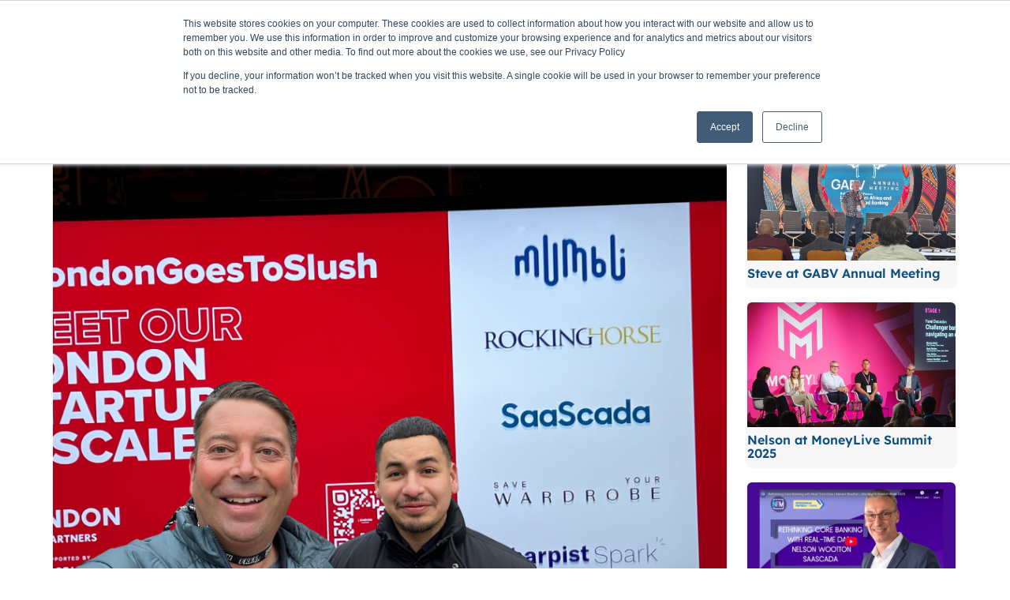

--- FILE ---
content_type: text/html; charset=UTF-8
request_url: https://saascada.com/insights/saascada-goes-to-slush/
body_size: 21904
content:
<!DOCTYPE html>
<html lang="en-US">

<head>
    <meta
        charset="UTF-8">
    <meta name="viewport" content="width=device-width, initial-scale=1, shrink-to-fit=no, minimum-scale=1">
    <link rel="preload"
        href="https://saascada.com/wp-content/themes/cb-saascada2025/fonts/lexend-v23-latin-600.woff2"
        as="font" type="font/woff2" crossorigin="anonymous">
    <link rel="preload"
        href="https://saascada.com/wp-content/themes/cb-saascada2025/fonts/lexend-v24-latin-300.woff2"
        as="font" type="font/woff2" crossorigin="anonymous">
        <!-- Global site tag (gtag.js) - Google Analytics -->
    <script async
        src="https://www.googletagmanager.com/gtag/js?id=G-SCRRQF51MW">
    </script>
    <script>
        window.dataLayer = window.dataLayer || [];

        function gtag() {
            dataLayer.push(arguments);
        }
        gtag('js', new Date());
        gtag('config',
            'G-SCRRQF51MW'
            );
    </script>
        		<!-- Lead Forensics Tracking Code -->
	<script type="text/javascript" src="https://secure.agile-company-365.com/js/264633.js"></script>
	<script type="text/javascript">
		function track_load (docloc, doctit) {
			var trk_sw = escape(screen.width).substring(0, 6);
			var trk_sh = escape(screen.height).substring(0, 6);
			var trk_ref = escape(document.referrer).substring(0, 1100);
			var trk_tit = escape(doctit).substring(0, 200);
			trk_tit = trk_tit.replace(/\%u00a0/g, '');
			trk_tit = trk_tit.replace(/\%u2122/g, '');
			trk_tit = trk_tit.replace(/\%u[0-9][0-9][0-9][0-9]/g, '');
			var trk_loc = escape(docloc).substring(0, 200);
			var trk_agn = escape(navigator.appName).substring(0, 100);
			var trk_agv = escape(navigator.userAgent + '.lfcd' + screen.colorDepth + '.lflng').substring(0, 1000);
			var trk_dom = escape(document.domain).substring(0, 200);
			var trk_user = '264633';
			var trk_cookie = '';
			var trk_guid = 'xxxxxxxx-xxxx-4xxx-yxxx-xxxxxxxxxxxx'.replace(/[xy]/g, function(c) {
				var r = Math.random()*16|0, v = c == 'x' ? r : (r&0x3|0x8);
				return v.toString(16);
			});
			var trk_img = 'https://secure.leadforensics.com/Track/Capture.aspx';
			var trk_link = trk_img + '?trk_user=' + trk_user + '&trk_sw=' + trk_sw + '&trk_sh=' + trk_sh + '&trk_ref=' + trk_ref + '&trk_tit=' + trk_tit + '&trk_loc=' + trk_loc + '&trk_agn=' + trk_agn + '&trk_agv=' + trk_agv + '&trk_dom=' + trk_dom + '&trk_guid=' + trk_guid + '&trk_cookie=NA';
			var preload = new Image();
			preload.src = trk_link;
		}
	</script>
	<!-- End Lead Forensics Tracking Code -->
    <meta name='robots' content='index, follow, max-image-preview:large, max-snippet:-1, max-video-preview:-1' />

	<!-- This site is optimized with the Yoast SEO plugin v24.8.1 - https://yoast.com/wordpress/plugins/seo/ -->
	<title>SaaScada goes to Slush - SaaScada</title>
	<meta name="description" content="Antony Bream and Benjamin Ross at Slush in Helsinki, spreading the word about SaaScada&#039;s cloud native core banking engine." />
	<link rel="canonical" href="https://saascada.com/insights/saascada-goes-to-slush/" />
	<meta property="og:locale" content="en_US" />
	<meta property="og:type" content="article" />
	<meta property="og:title" content="SaaScada goes to Slush - SaaScada" />
	<meta property="og:description" content="Antony Bream and Benjamin Ross at Slush in Helsinki, spreading the word about SaaScada&#039;s cloud native core banking engine." />
	<meta property="og:url" content="https://saascada.com/insights/saascada-goes-to-slush/" />
	<meta property="og:site_name" content="SaaScada" />
	<meta property="article:published_time" content="2022-11-16T15:08:00+00:00" />
	<meta property="article:modified_time" content="2025-10-21T11:12:11+00:00" />
	<meta property="og:image" content="https://saascada-website-production.s3.eu-west-2.amazonaws.com/wp-content/uploads/2025/03/30125407/SaaScada-at-Slush.png" />
	<meta property="og:image:width" content="900" />
	<meta property="og:image:height" content="700" />
	<meta property="og:image:type" content="image/png" />
	<meta name="author" content="SaaScada" />
	<meta name="twitter:card" content="summary_large_image" />
	<meta name="twitter:label1" content="Written by" />
	<meta name="twitter:data1" content="SaaScada" />
	<meta name="twitter:label2" content="Est. reading time" />
	<meta name="twitter:data2" content="1 minute" />
	<script type="application/ld+json" class="yoast-schema-graph">{"@context":"https://schema.org","@graph":[{"@type":"Article","@id":"https://saascada.com/insights/saascada-goes-to-slush/","url":"https://saascada.com/insights/saascada-goes-to-slush/","name":"SaaScada goes to Slush - SaaScada","image":{"@id":"https://saascada.com/insights/saascada-goes-to-slush/#primaryimage"},"thumbnailUrl":"https://saascada-website-production.s3.eu-west-2.amazonaws.com/wp-content/uploads/2025/03/30125407/SaaScada-at-Slush.png","datePublished":"2022-11-16T15:08:00+00:00","dateModified":"2025-10-21T12:12:11+01:00","author":{"@type":"Organization","name":"SaaScada"},"description":"Antony Bream and Benjamin Ross at Slush in Helsinki, spreading the word about SaaScada's cloud native core banking engine.","inLanguage":"en-US","headline":"SaaScada goes to Slush"},{"@type":"ImageObject","inLanguage":"en-US","@id":"https://saascada.com/insights/saascada-goes-to-slush/#primaryimage","url":"https://saascada-website-production.s3.eu-west-2.amazonaws.com/wp-content/uploads/2025/03/30125407/SaaScada-at-Slush.png","contentUrl":"https://saascada-website-production.s3.eu-west-2.amazonaws.com/wp-content/uploads/2025/03/30125407/SaaScada-at-Slush.png","width":900,"height":700,"caption":"SaaScada at Slush"},{"@type":"BreadcrumbList","@id":"https://saascada.com/insights/saascada-goes-to-slush/#breadcrumb","itemListElement":[{"@type":"ListItem","position":1,"name":"Home","item":"https://saascada.com/"},{"@type":"ListItem","position":2,"name":"Insights","item":"https://saascada.com/insights/"},{"@type":"ListItem","position":3,"name":"SaaScada goes to Slush"}]},{"@type":"WebSite","@id":"https://saascada.com/#website","url":"https://saascada.com/","name":"SaaScada","description":"","potentialAction":[{"@type":"SearchAction","target":{"@type":"EntryPoint","urlTemplate":"https://saascada.com/?s={search_term_string}"},"query-input":{"@type":"PropertyValueSpecification","valueRequired":true,"valueName":"search_term_string"}}],"inLanguage":"en-US"}]}</script>
	<!-- / Yoast SEO plugin. -->


<link rel='dns-prefetch' href='//unpkg.com' />
<link rel='dns-prefetch' href='//cdn.jsdelivr.net' />
<link rel='stylesheet' id='wp-block-library-css' href='https://saascada.com/wp-includes/css/dist/block-library/style.min.css?ver=6.5.7' media='all' />
<style id='classic-theme-styles-inline-css'>
/*! This file is auto-generated */
.wp-block-button__link{color:#fff;background-color:#32373c;border-radius:9999px;box-shadow:none;text-decoration:none;padding:calc(.667em + 2px) calc(1.333em + 2px);font-size:1.125em}.wp-block-file__button{background:#32373c;color:#fff;text-decoration:none}
</style>
<link rel='stylesheet' id='aos-style-css' href='https://unpkg.com/aos@2.3.1/dist/aos.css?ver=2.3.1' media='all' />
<link rel='stylesheet' id='splide-css-css' href='https://cdn.jsdelivr.net/npm/@splidejs/splide@4.1.3/dist/css/splide.min.css?ver=4.1.3' media='all' />
<link rel='stylesheet' id='child-understrap-styles-css' href='https://saascada.com/wp-content/themes/cb-saascada2025/css/child-theme.min.css?ver=0.1.1767954254' media='all' />
<meta name="mobile-web-app-capable" content="yes">
<meta name="apple-mobile-web-app-capable" content="yes">
<meta name="apple-mobile-web-app-title" content="SaaScada - ">
<link rel="icon" href="https://saascada-website-production.s3.eu-west-2.amazonaws.com/wp-content/uploads/2025/03/30125239/cropped-favicon-32x32.png" sizes="32x32" />
<link rel="icon" href="https://saascada-website-production.s3.eu-west-2.amazonaws.com/wp-content/uploads/2025/03/30125239/cropped-favicon-192x192.png" sizes="192x192" />
<link rel="apple-touch-icon" href="https://saascada-website-production.s3.eu-west-2.amazonaws.com/wp-content/uploads/2025/03/30125239/cropped-favicon-180x180.png" />
<meta name="msapplication-TileImage" content="https://saascada-website-production.s3.eu-west-2.amazonaws.com/wp-content/uploads/2025/03/30125239/cropped-favicon-270x270.png" />
</head>
<body class="post-template-default single single-post postid-823 single-format-standard wp-embed-responsive group-blog understrap-has-sidebar"    itemscope itemtype="http://schema.org/WebSite">
    <!-- Lead Forensics Tracking Code (noscript) -->
<noscript><img alt="" src="https://secure.agile-company-365.com/264633.png" style="display:none;" /></noscript>
<!-- End Lead Forensics Tracking Code (noscript) -->
<header id="wrapper-navbar" class="fixed-top p-0">
    <nav class="navbar navbar-expand-xl p-0">
        <div class="container-xl py-3 nav-top align-items-center">
            <div class="text-xl-center logo-container"><a href="/" class="logo" aria-label="SaaScada Homepage"></a></div>
            <div class="button-container d-xl-none">
                <button class="navbar-toggler mt-2" type="button" data-bs-toggle="collapse"
                        data-bs-target="#navbar" aria-controls="navbar" aria-expanded="false"
                        aria-label="Toggle navigation">
                        <i class="fas fa-bars"></i>
                </button>
            </div>
            
            <div class="collapse navbar-collapse align-items-start" id="navbar">
				<div class="w-100"><ul id="navbarr" class="navbar-nav justify-content-end"><li itemscope="itemscope" itemtype="https://www.schema.org/SiteNavigationElement" id="menu-item-330" class="menu-item menu-item-type-post_type menu-item-object-page menu-item-330 nav-item"><a title="Platform" href="https://saascada.com/platform/" class="nav-link">Platform</a></li>
<li itemscope="itemscope" itemtype="https://www.schema.org/SiteNavigationElement" id="menu-item-329" class="menu-item menu-item-type-post_type menu-item-object-page menu-item-329 nav-item"><a title="Products" href="https://saascada.com/products/" class="nav-link">Products</a></li>
<li itemscope="itemscope" itemtype="https://www.schema.org/SiteNavigationElement" id="menu-item-328" class="menu-item menu-item-type-post_type menu-item-object-page menu-item-328 nav-item"><a title="Our Story" href="https://saascada.com/our-story/" class="nav-link">Our Story</a></li>
<li itemscope="itemscope" itemtype="https://www.schema.org/SiteNavigationElement" id="menu-item-327" class="menu-item menu-item-type-post_type menu-item-object-page menu-item-327 nav-item"><a title="Clients" href="https://saascada.com/clients/" class="nav-link">Clients</a></li>
<li itemscope="itemscope" itemtype="https://www.schema.org/SiteNavigationElement" id="menu-item-326" class="menu-item menu-item-type-post_type menu-item-object-page menu-item-326 nav-item"><a title="Partners" href="https://saascada.com/partners/" class="nav-link">Partners</a></li>
<li itemscope="itemscope" itemtype="https://www.schema.org/SiteNavigationElement" id="menu-item-550" class="menu-item menu-item-type-post_type menu-item-object-page current_page_parent menu-item-550 nav-item"><a title="Insights" href="https://saascada.com/insights/" class="nav-link">Insights</a></li>
<li itemscope="itemscope" itemtype="https://www.schema.org/SiteNavigationElement" id="menu-item-325" class="menu-item menu-item-type-post_type menu-item-object-page menu-item-325 nav-item"><a title="Contact" href="https://saascada.com/contact-us/" class="nav-link">Contact</a></li>
</ul></div>            </div>
        </div>
    </nav>
</header><main id="main" class="blog">
		<section class="breadcrumbs container-xl">
	<p id="breadcrumbs"><span><span><a href="https://saascada.com/">Home</a></span> » <span><a href="https://saascada.com/insights/">Insights</a></span> » <span class="breadcrumb_last" aria-current="page">SaaScada goes to Slush</span></span></p>	</section>
		<div class="container-xl">
		<div class="row g-4 pb-4">
			<div class="col-lg-9">
				<h1 class="blog__title">SaaScada goes to Slush</h1>
				<img width="900" height="700" src="https://saascada-website-production.s3.eu-west-2.amazonaws.com/wp-content/uploads/2025/03/30125407/SaaScada-at-Slush.png" class="blog__image wp-post-image" alt="SaaScada at Slush" decoding="async" srcset="https://saascada-website-production.s3.eu-west-2.amazonaws.com/wp-content/uploads/2025/03/30125407/SaaScada-at-Slush.png 900w, https://saascada-website-production.s3.eu-west-2.amazonaws.com/wp-content/uploads/2025/03/30125407/SaaScada-at-Slush-300x233.png 300w, https://saascada-website-production.s3.eu-west-2.amazonaws.com/wp-content/uploads/2025/03/30125407/SaaScada-at-Slush-768x597.png 768w" sizes="(max-width: 900px) 100vw, 900px" />				<div class="blog__meta">
				<p class="reading">Estimated reading time 1 minutes</p>				</div>
				
<div class="wp-block-columns is-layout-flex wp-container-core-columns-is-layout-2 wp-block-columns-is-layout-flex">
<div class="wp-block-column is-layout-flow wp-block-column-is-layout-flow" style="flex-basis:33.33%">
<figure class="wp-block-image size-full is-resized"><img decoding="async" width="900" height="700" src="https://saascada.com//wp-content/uploads/2025/03/SaaScada-at-Slush.png" alt="SaaScada at Slush" class="wp-image-825" style="width:334px;height:260px" srcset="https://saascada-website-production.s3.eu-west-2.amazonaws.com/wp-content/uploads/2025/03/30125407/SaaScada-at-Slush.png 900w, https://saascada-website-production.s3.eu-west-2.amazonaws.com/wp-content/uploads/2025/03/30125407/SaaScada-at-Slush-300x233.png 300w, https://saascada-website-production.s3.eu-west-2.amazonaws.com/wp-content/uploads/2025/03/30125407/SaaScada-at-Slush-768x597.png 768w" sizes="(max-width: 900px) 100vw, 900px" /></figure>
</div>



<div class="wp-block-column is-layout-flow wp-block-column-is-layout-flow" style="flex-basis:66.66%">    <div class="container-xl">
        
<p><a href="https://www.linkedin.com/in/ACoAAAANR3kBcdGSoVq-mr_zwMTwaYeP9MncB-A" target="_blank" rel="noreferrer noopener">Antony Bream</a> and <a href="https://www.linkedin.com/in/ACoAABEnWmYB_gdyNTqRLj9N9DgR7jb382ZIl7s" target="_blank" rel="noreferrer noopener">Benjamin Ross</a> are at Slush in Helsinki, spreading the word about SaaScada&#8217;s <a href="https://saascada.com/platform/">SaaS cloud banking platform</a>. If you&#8217;re at Slush and you&#8217;ve not yet made contact, they&#8217;ll be at the LondonGoesToSlush booth from 9.30-10.30 on 18 November or contact them on LinkedIn to arrange a time to meet up.</p>
    </div>
	</div>
</div>


    <div class="container-xl">
        
<p></p>
    </div>
	
				<div class="post-navigation mt-4 d-flex justify-content-between">
											<a href="https://saascada.com/insights/swiss-wealthtech-landscape-report/" class="button button--sm">← Previous</a>
																<a href="https://saascada.com/insights/consumer-duty-an-opportunity-to-leverage-the-power-of-data/" class="button button--sm">Next →</a>
									</div>

            </div>
            <div class="col-lg-3">
                <div class="sidebar">
										<div class="h5">Related News</div>
						<div class="related">
														<a class="related__card"
									href="https://saascada.com/insights/steve-at-gabv-annual-meeting/">
									<img src="https://saascada-website-production.s3.eu-west-2.amazonaws.com/wp-content/uploads/2025/03/30125250/GABV-Steve-in-Uganda-1.png"
										alt="" class="related__image">
									<div class="related__content">
										<h3 class="related__title">
											Steve at GABV Annual Meeting										</h3>
									</div>
								</a>
															<a class="related__card"
									href="https://saascada.com/insights/nelson-at-moneylive-summit-2025/">
									<img src="https://saascada-website-production.s3.eu-west-2.amazonaws.com/wp-content/uploads/2025/03/30125250/MoneyLive-Summit-1.png"
										alt="" class="related__image">
									<div class="related__content">
										<h3 class="related__title">
											Nelson at MoneyLive Summit 2025										</h3>
									</div>
								</a>
															<a class="related__card"
									href="https://saascada.com/insights/stockholm-fintech-week-interview/">
									<img src="https://saascada-website-production.s3.eu-west-2.amazonaws.com/wp-content/uploads/2025/03/30125251/Nordic-Fintech-Week.png"
										alt="" class="related__image">
									<div class="related__content">
										<h3 class="related__title">
											Stockholm Fintech Week Interview										</h3>
									</div>
								</a>
												</div>
	    									<div class="text-center border rounded p-4 mb-4 has-white-background-color">
						<img src="https://saascada.com/wp-content/themes/cb-saascada2025/img/saascada-logo--nostrap.svg" alt="Saascada Logo" style="width:80%" class="d-block mx-auto mb-3">
						<div class="mb-3"><strong>Contact us to discover how we can help you drive innovation.</strong></div>
						<a href="/contact-us/" class="button button-primary fw-bold d-block">Contact Us Today</a>
					</div>
				</div>
            </div>
        </div>
    </div>
</main>
<div id="footer-top"></div>
<footer class="footer pt-5 pb-4">
    <div class="container">
        <div class="row gx-4 g-lg-2 g-xxl-5 mb-5">
            <div class="col-xl-2 text-center text-xl-start mb-3 pe-3">
                <img src="https://saascada.com/wp-content/themes/cb-saascada2025/img/saascada-logo.svg" alt="SaaScada" class="footer__logo">
                <div class="social-icons mt-4 d-flex justify-content-around fs-500 mx-auto"><a href="https://www.linkedin.com/company/saascada/" target="_blank" rel="nofollow noopener noreferrer"><i class="fa-brands fa-linkedin-in"></i></a></div>            </div>
            <div class="col-sm-6 col-xl-2">
                <div class="footer__menu"><ul id="menu-footer-1" class="menu"><li id="menu-item-333" class="menu-item menu-item-type-post_type menu-item-object-page menu-item-333"><a href="https://saascada.com/platform/">Platform</a></li>
<li id="menu-item-332" class="menu-item menu-item-type-post_type menu-item-object-page menu-item-332"><a href="https://saascada.com/clients/">Clients</a></li>
<li id="menu-item-331" class="menu-item menu-item-type-post_type menu-item-object-page menu-item-331"><a href="https://saascada.com/partners/">Partners</a></li>
</ul></div>            </div>
            <div class="col-sm-6 col-xl-2">
                <div class="footer__menu"><ul id="menu-footer-2" class="menu"><li id="menu-item-334" class="menu-item menu-item-type-post_type menu-item-object-page current_page_parent menu-item-334"><a href="https://saascada.com/insights/">Insights</a></li>
<li id="menu-item-335" class="menu-item menu-item-type-post_type menu-item-object-page menu-item-335"><a href="https://saascada.com/our-story/">Our Story</a></li>
<li id="menu-item-336" class="menu-item menu-item-type-post_type menu-item-object-page menu-item-336"><a href="https://saascada.com/products/">Products</a></li>
<li id="menu-item-337" class="menu-item menu-item-type-post_type menu-item-object-page menu-item-337"><a href="https://saascada.com/contact-us/">Contact</a></li>
</ul></div>            </div>
            <div class="col-sm-6 col-xl-2 footer__address mb-4">
                        <li>SaaScada</li>
		        <li>3rd Floor</li>
		        <li>70 Gracechurch Street</li>
		        <li>London</li>
		        <li>EC3V 0HR</li>
		            </div>
            <div class="col-sm-6 col-xl-2">
                <a href="/contact-us/" class="button button-primary fw-bold d-block">Contact Us</a>
                <div class="footer__contact">
                    <div>T: <a href="tel:+442071128529">+44 207 112 8529</a></div>
                    <div>E: <a href="mailto:hello@saascada.com">hello@saascada.com</a></div>
                </div>
            </div>
            <div class="col-xl-2 text-center">
                <img src="https://saascada.com/wp-content/themes/cb-saascada2025/img/iso-logo.svg" alt="ISO 9001:2015 Certified" class="footer__iso">
            </div>
        </div>

        <div class="row g-2 g-lg-5 colophon">
            <div class="col-lg-6 text-center text-lg-start">
                &copy; 2026 SaaScada Ltd. Registered in England no. 09146473. VAT no. 244 0730 34.
            </div>
            <div class="col-lg-6 text-end d-flex justify-content-center justify-content-lg-end flex-wrap">
                                <a href="https://saascada-website-production.s3.eu-west-2.amazonaws.com/wp-content/uploads/2025/11/07161716/Modern-Slavery-and-Human-Trafficking-Statement-2025.pdf" target="_blank">Slavery &amp; Human Trafficking Statement</a> |
                                    <a href="/corporate-social-responsibility-policy/">CSR Policy</a> |
                <a href="/terms/">Website Terms</a> |
                <a href="/privacy-policy/">Privacy &amp; Cookies</a> |
                <a href="https://www.chillibyte.co.uk/" rel="nofollow noopener" target="_blank" class="cb" title="Digital Marketing by Chillibyte" aria-hidden="true"></a>
            </div>
        </div>
</footer>
<!-- Start of HubSpot Embed Code -->
<script type="text/javascript" id="hs-script-loader" async defer src="//js-eu1.hs-scripts.com/26035630.js"></script>
<!-- End of HubSpot Embed Code -->
<style id='core-block-supports-inline-css'>
.wp-container-core-columns-is-layout-1.wp-container-core-columns-is-layout-1{flex-wrap:nowrap;}.wp-container-core-columns-is-layout-2.wp-container-core-columns-is-layout-2{flex-wrap:nowrap;}
</style>
<script src="https://unpkg.com/aos@2.3.1/dist/aos.js?ver=2.3.1" id="aos-js"></script>
<script src="https://cdn.jsdelivr.net/npm/@splidejs/splide@4.1.3/dist/js/splide.min.js?ver=4.1.3" id="splide-js-js"></script>
<script src="https://saascada.com/wp-content/themes/cb-saascada2025/js/child-theme.min.js?ver=0.1.1767954254" id="child-understrap-scripts-js"></script>
</body>

</html>

--- FILE ---
content_type: image/svg+xml
request_url: https://saascada.com/wp-content/themes/cb-saascada2025/img/iso-logo.svg
body_size: 6158
content:
<?xml version="1.0" encoding="UTF-8"?>
<svg id="Layer_2" xmlns="http://www.w3.org/2000/svg" version="1.1" viewBox="0 0 155.3 159.8">
  <!-- Generator: Adobe Illustrator 29.3.1, SVG Export Plug-In . SVG Version: 2.1.0 Build 151)  -->
  <defs>
    <style>
      .st0 {
        fill: none;
      }

      .st1 {
        fill: #00539f;
      }
    </style>
  </defs>
  <g id="Main_layer">
    <rect class="st0" width="155.3" height="141.8"/>
    <polygon class="st1" points="44 50.1 44 39 15 39 15 50.1 21.7 50.1 21.7 73.8 15 73.8 15 84.9 44 84.9 44 73.8 37.4 73.8 37.4 50.1 44 50.1"/>
    <path class="st1" d="M76,56.6c-1.8-.5-11-3.2-12.6-3.7s-2.9-1.3-2.9-2.2,1.5-2,4.4-2c9.3,0,13.8,5.8,13.8,5.8,0,0,.5.7.7.9h9v-15.7h-9.7v2.9c-.7-.5-6.2-4.1-14.7-4.1s-17.4,5.8-17.4,14.5,7.8,12.2,10,13.2,10.7,3.3,14.4,4.5,5,1.9,5,2.5-1.6,2.1-6.2,2.1c-7.9,0-12-4.7-12.8-5.6h0c-.2-.3-.5-.7-.6-.8-.1-.2-.3-.5-.5-.8h-9v16.8h10.1v-3.5c1.2.8,7.2,4.6,14.4,4.6s18.4-3.5,18.4-14.5-12.2-14.3-14-14.8h0Z"/>
    <path class="st1" d="M115.7,38.3c-13.5,0-24.5,6.7-24.5,23.9s12,23.6,24.6,23.6,24.5-6.4,24.5-23.5-11.9-24.1-24.5-24.1h0ZM115.8,74.4c-4.6,0-7.6-1.1-7.6-12.2s2.2-12.4,7.7-12.4,7.4.2,7.4,12-3,12.6-7.6,12.6h0Z"/>
    <g>
      <path class="st1" d="M34.3,33.9c3-4.5,6.8-8.4,11-11.7,1.7,1.3,3.6,2.4,5.5,3.5-3.2,3.6-6.1,7.6-6.6,8.3h1.9c1.2-1.6,3.6-4.7,6.1-7.5,2.8,1.4,5.7,2.5,8.8,3.3-.8,1.7-1.4,3.3-1.8,4.2h1.7c.4-1,1-2.3,1.7-3.8,3.9,1,8,1.5,12.2,1.6v2.2h1.6v-2.2c4.2,0,8.3-.5,12.2-1.4.7,1.4,1.2,2.7,1.6,3.6h1.7c-.3-.9-.9-2.3-1.7-4,3.1-.8,6.1-1.9,9-3.2,2.4,2.7,4.7,5.7,5.8,7.2h1.9c-.5-.7-3.2-4.4-6.3-8,2.1-1.1,4.2-2.4,6.1-3.8,4.3,3.3,8,7.2,11,11.7h1.9c-9.2-14.3-25.3-23.7-43.6-23.7s-34.3,9.5-43.6,23.7h1.9ZM61.8,28.3c-2.9-.8-5.7-1.8-8.4-3.1.4-.4.7-.7,1.1-1.1,3.6-3.5,9.6-7.3,10.9-8.2,1.1.6,2.2,1.1,3.4,1.5-1,1.2-2.8,3.8-4.9,7-.8,1.3-1.5,2.6-2.2,3.8h0ZM74.9,30.1c-4,0-7.8-.6-11.5-1.5.6-1.1,1.2-2.3,1.9-3.4,2.3-3.7,4.5-6.5,5.2-7.4,1.4.3,2.9.5,4.4.6v11.7h0ZM76.4,30.1v-11.6c1.5,0,3-.2,4.4-.5.8,1,2.8,3.7,5.1,7.3.7,1.2,1.4,2.4,2,3.6-3.7.8-7.5,1.2-11.5,1.3h0ZM89.5,28.5c-.7-1.3-1.4-2.7-2.3-4-1.9-3.1-3.7-5.5-4.7-6.8,1.3-.4,2.5-.9,3.7-1.4,1.8,1.2,7.2,4.7,10.5,7.9.4.4.9.9,1.3,1.4-2.7,1.2-5.6,2.3-8.5,3ZM105.4,21.2c-1.8,1.3-3.8,2.5-5.9,3.5-.6-.6-1.2-1.2-1.7-1.8-3.1-3-7.8-6.2-10.1-7.7.8-.5,1.5-1.1,2.1-1.7,5.7,1.6,10.9,4.2,15.5,7.6ZM76,11.7c4.1,0,8.1.5,12,1.4-2.9,2.4-7.3,3.8-12,3.8s-9.1-1.4-12-3.8c3.8-.9,7.9-1.4,12-1.4ZM62.2,13.7c.5.5,1.1.9,1.7,1.4-2.1,1.3-7.2,4.7-10.5,8-.5.5-1,1-1.5,1.5-1.8-1-3.6-2-5.3-3.2,4.7-3.4,9.9-5.9,15.5-7.6h0Z"/>
      <path class="st1" d="M117.7,90.2c-3,4.4-6.6,8.3-10.8,11.5-2-1.5-4.1-2.8-6.3-4,2.7-3.1,5.1-6.3,6-7.5h-1.9c-1.2,1.6-3.3,4.3-5.5,6.8-2.8-1.3-5.8-2.4-9-3.2.7-1.4,1.2-2.7,1.5-3.6h-1.7c-.4.9-.8,2-1.4,3.2-3.9-.9-8-1.4-12.2-1.4v-1.8h-1.6v1.8c-4.2,0-8.3.6-12.2,1.6-.6-1.3-1.1-2.5-1.5-3.4h-1.7c.4.9.9,2.3,1.6,3.8-3.1.8-6,2-8.8,3.3-2.3-2.6-4.5-5.4-5.8-7.1h-2c.9,1.3,3.5,4.7,6.3,7.8-2,1.1-4,2.3-5.8,3.7-4.2-3.2-7.8-7.1-10.8-11.5h-1.9c9.2,14.3,25.3,23.7,43.5,23.7s34.3-9.5,43.6-23.7h-1.9,0ZM89.5,95.2c3,.8,5.8,1.8,8.6,3-.4.5-.9.9-1.3,1.4-3.3,3.2-8.6,6.7-10.5,7.9-1.1-.6-2.4-1.1-3.7-1.4,1-1.3,2.8-3.8,4.7-6.8.8-1.3,1.6-2.7,2.3-4h0ZM76.4,93.5c3.9,0,7.8.5,11.5,1.3-.6,1.2-1.3,2.4-2,3.6-2.2,3.5-4.2,6.2-5.1,7.2-1.4-.3-2.9-.4-4.4-.5v-11.7h0ZM74.9,93.5v11.7c-1.5,0-3,.3-4.4.6-.7-.9-2.8-3.7-5.2-7.4-.7-1.1-1.3-2.3-1.9-3.4,3.7-.9,7.6-1.4,11.5-1.4h0ZM61.8,95.4c.6,1.3,1.4,2.6,2.2,3.8,2,3.2,3.9,5.8,4.9,7-1.2.4-2.4.9-3.4,1.5-1.3-.8-7.3-4.7-10.9-8.2-.4-.3-.7-.7-1.1-1.1,2.7-1.3,5.5-2.3,8.4-3.1h0ZM46.4,102.7c1.7-1.3,3.6-2.4,5.6-3.5.5.5,1,1,1.5,1.5,3.3,3.2,8.4,6.6,10.5,7.9-.7.5-1.4,1.1-2,1.7-5.6-1.7-10.9-4.3-15.5-7.7h0ZM76,112.3c-4.3,0-8.4-.5-12.4-1.5,2.9-2.5,7.5-4.1,12.4-4.1s9.5,1.5,12.4,4.1c-4,1-8.1,1.5-12.4,1.5ZM90.1,110.3c-.7-.7-1.5-1.4-2.4-2,2.3-1.5,6.9-4.7,10.1-7.7.6-.6,1.2-1.2,1.7-1.8,2.2,1.1,4.2,2.3,6.1,3.8-4.6,3.4-9.9,6-15.5,7.7Z"/>
    </g>
    <g>
      <path class="st1" d="M37.5,152c0-4.4,2.7-7.8,7.1-7.8s5.6,2,6,4.8h-1.8c-.4-1.9-1.8-3.1-4.2-3.1s-5.1,2.7-5.1,6.2,2,6.1,5.2,6.1,4.2-1.9,4.4-4.1h1.9c0,1.5-.7,3.2-1.8,4.2-1,1-2.6,1.6-4.5,1.6-4.3,0-7-3.2-7-7.8h0Z"/>
      <path class="st1" d="M52,154.1c0-3.1,2.1-5.7,5.1-5.7s5,2.5,5,6.1h-8.4c.1,2.2,1.3,3.9,3.5,3.9s2.6-.8,3-2.2h1.7c-.5,2.3-2.2,3.6-4.7,3.6s-5.2-2.6-5.2-5.7h0ZM53.8,153.2h6.5c0-2.2-1.2-3.5-3.2-3.5s-3.1,1.5-3.4,3.5Z"/>
      <path class="st1" d="M65.6,150.4h0c.7-1.1,1.8-1.9,3.2-1.9s.5,0,.7.1v1.6h0c-.2,0-.4-.1-.8-.1-1.7,0-3.2,1.3-3.2,3.3v6h-1.7v-10.9h1.7v1.8h0Z"/>
      <path class="st1" d="M70.4,148.6h1.6v-3.4h1.7v3.4h2.1v1.4h-2.1v7.1c0,.8.4,1,1.1,1s.7,0,.9-.1h0v1.5c-.4,0-.9.1-1.4.1-1.4,0-2.4-.6-2.4-2.1v-7.4h-1.6s0-1.4,0-1.4Z"/>
      <path class="st1" d="M77.5,144.5h1.7v2.1h-1.7v-2.1ZM77.5,148.6h1.7v10.9h-1.7v-10.9Z"/>
      <path class="st1" d="M80.8,148.6h1.5v-1.7c0-1.9,1.1-2.5,2.9-2.5s.6,0,.9,0v1.4c-.3,0-.4,0-.6,0-1.1,0-1.5.3-1.5,1.2v1.7h2v1.4h-2v9.5h-1.7v-9.5h-1.5v-1.4h0ZM87.5,144.5h1.7v2.1h-1.7v-2.1ZM87.5,148.6h1.7v10.9h-1.7v-10.9Z"/>
      <path class="st1" d="M90.9,154.1c0-3.1,2.1-5.7,5.1-5.7s5,2.5,5,6.1h-8.4c.1,2.2,1.3,3.9,3.5,3.9s2.6-.8,3-2.2h1.7c-.5,2.3-2.2,3.6-4.7,3.6s-5.2-2.6-5.2-5.7h0ZM92.7,153.2h6.5c0-2.2-1.2-3.5-3.2-3.5s-3.1,1.5-3.4,3.5Z"/>
      <path class="st1" d="M102.1,154.1c0-3.6,2.1-5.7,4.8-5.7s2.7.8,3.4,1.8h0v-5.7h1.7v15h-1.7v-1.3h0c-.8,1.1-1.8,1.6-3.4,1.6-3,0-4.8-2.2-4.8-5.7h0ZM110.4,154.1c0-2.5-1.2-4.3-3.5-4.3s-3.1,1.9-3.1,4.3,1.1,4.3,3.1,4.3,3.4-1.8,3.4-4.3Z"/>
    </g>
  </g>
  <g>
    <path class="st1" d="M43.6,137.8h0c0-2.2,1.1-5.2,5.4-8.7,2.8-2.3,3.8-3.2,3.8-5.4s-.9-3.4-3.2-3.4-3.3,1.5-3.6,3.8h-2.3c.2-3,1.9-5.8,6-5.8s5.6,2.4,5.6,5.3-1.4,4.2-4.7,6.9c-2.3,1.9-3.7,3.7-4.2,5.2h9.4l-.3,2.1h-12Z"/>
    <path class="st1" d="M69.4,118.7v1.9c-3.4,4.7-6.2,11.3-7.5,17.2h-2.5c1.3-6.3,4.6-13.1,7.5-17.1h-9.4v-2.1h11.9Z"/>
    <path class="st1" d="M83.8,127.8c0,5.2-1.2,10.3-6.2,10.3s-6.2-5.3-6.2-10.3,1.6-9.4,6.2-9.4,6.1,4.3,6.1,9.4ZM73.9,127.8c0,4.7.8,8.3,3.8,8.3s3.7-3.7,3.7-8.3-.8-7.5-3.7-7.5-3.8,3.5-3.8,7.5Z"/>
    <path class="st1" d="M99,127.8c0,5.2-1.2,10.3-6.2,10.3s-6.2-5.3-6.2-10.3,1.6-9.4,6.2-9.4,6.1,4.3,6.1,9.4ZM89.1,127.8c0,4.7.8,8.3,3.8,8.3s3.7-3.7,3.7-8.3-.8-7.5-3.7-7.5-3.8,3.5-3.8,7.5Z"/>
    <path class="st1" d="M104.5,137.8v-16.3c-.7.4-2.5,1-3.3,1.1v-1.9c1.4-.3,3-1.2,4-2.1h1.7v19.2h-2.4Z"/>
  </g>
</svg>

--- FILE ---
content_type: image/svg+xml
request_url: https://saascada.com/wp-content/themes/cb-saascada2025/img/saascada-logo--nostrap.svg
body_size: 4664
content:
<?xml version="1.0" encoding="UTF-8"?>
<svg id="Layer_2" data-name="Layer 2" xmlns="http://www.w3.org/2000/svg" viewBox="0 0 207.32 34.04">
  <defs>
    <style>
      .cls-1 {
        fill: #11527f;
      }
    </style>
  </defs>
  <g id="Layer_2-2" data-name="Layer 2">
    <path class="cls-1" d="M12.98,34.03c-5.17,0-9.5-1.98-12.98-5.94l5.76-4.54c1.72,2.97,4.11,4.45,7.17,4.45,1.54,0,2.75-.42,3.63-1.27.88-.85,1.32-1.88,1.32-3.08,0-.82-.35-1.53-1.04-2.13-.7-.6-1.36-1.03-2-1.27s-1.72-.6-3.27-1.09c-.24-.09-.42-.15-.54-.18-1.12-.33-2.03-.63-2.72-.89-.7-.26-1.52-.65-2.47-1.18-.95-.53-1.69-1.1-2.22-1.7-.53-.6-.99-1.4-1.38-2.38-.39-.98-.59-2.08-.59-3.29,0-2.69,1.04-4.95,3.13-6.78C6.85.92,9.48,0,12.66,0c2.51,0,4.62.42,6.33,1.25,1.71.83,3.32,2.02,4.83,3.56l-5.22,3.95c-1.39-2.09-3.36-3.13-5.9-3.13-1.42,0-2.53.34-3.34,1.02-.8.68-1.2,1.57-1.2,2.65s.49,1.88,1.47,2.47c.98.59,2.49,1.22,4.52,1.88.33.09.57.17.73.23,1.09.36,2,.69,2.75.98.74.29,1.58.71,2.52,1.27.94.56,1.69,1.16,2.27,1.79.57.64,1.06,1.45,1.45,2.45.39,1,.59,2.1.59,3.31,0,2.78-1.04,5.2-3.13,7.26s-4.87,3.09-8.35,3.09Z"/>
    <path class="cls-1" d="M37.98,34.03c-2.72,0-5.23-1.04-7.51-3.13s-3.43-4.98-3.43-8.67c0-2.54.57-4.73,1.72-6.58,1.15-1.84,2.53-3.18,4.15-3.99,1.62-.82,3.33-1.23,5.15-1.23,2.81,0,5.07.89,6.76,2.68v-2.22h6.22v22.69h-6.22v-2.54c-1.69,2-3.98,3-6.85,3h0ZM39.2,28.31c1.66,0,3.05-.6,4.15-1.79,1.1-1.19,1.66-2.64,1.66-4.33s-.55-3.13-1.66-4.31c-1.1-1.18-2.49-1.77-4.15-1.77s-3.17.58-4.33,1.72c-1.16,1.15-1.75,2.6-1.75,4.36s.58,3.21,1.75,4.38,2.61,1.75,4.33,1.75h0Z"/>
    <path class="cls-1" d="M64.48,34.03c-2.72,0-5.23-1.04-7.51-3.13-2.28-2.09-3.43-4.98-3.43-8.67,0-2.54.57-4.73,1.72-6.58,1.15-1.84,2.53-3.18,4.15-3.99,1.62-.82,3.34-1.23,5.15-1.23,2.81,0,5.07.89,6.76,2.68v-2.22h6.22v22.69h-6.22v-2.54c-1.69,2-3.98,3-6.85,3h0ZM65.7,28.31c1.66,0,3.05-.6,4.15-1.79,1.1-1.19,1.66-2.64,1.66-4.33s-.55-3.13-1.66-4.31c-1.1-1.18-2.49-1.77-4.15-1.77s-3.17.58-4.33,1.72c-1.16,1.15-1.75,2.6-1.75,4.36s.58,3.21,1.75,4.38,2.61,1.75,4.33,1.75h0Z"/>
    <path class="cls-1" d="M92.21,34.03c-5.17,0-9.5-1.98-12.98-5.94l5.76-4.54c1.72,2.97,4.11,4.45,7.17,4.45,1.54,0,2.75-.42,3.63-1.27s1.32-1.88,1.32-3.08c0-.82-.35-1.53-1.04-2.13-.7-.6-1.36-1.03-2-1.27s-1.72-.6-3.27-1.09c-.24-.09-.42-.15-.54-.18-1.12-.33-2.03-.63-2.72-.89-.7-.26-1.52-.65-2.47-1.18-.95-.53-1.69-1.1-2.22-1.7-.53-.6-.99-1.4-1.38-2.38-.39-.98-.59-2.08-.59-3.29,0-2.69,1.04-4.95,3.13-6.78C86.1.93,88.73,0,91.91,0c2.51,0,4.62.42,6.33,1.25,1.71.83,3.32,2.02,4.83,3.56l-5.22,3.95c-1.39-2.09-3.36-3.13-5.9-3.13-1.42,0-2.53.34-3.34,1.02-.8.68-1.2,1.57-1.2,2.65s.49,1.88,1.47,2.47,2.49,1.22,4.52,1.88c.33.09.57.17.73.23,1.09.36,2,.69,2.75.98.74.29,1.58.71,2.52,1.27.94.56,1.69,1.16,2.27,1.79.57.63,1.06,1.45,1.45,2.45s.59,2.1.59,3.31c0,2.78-1.04,5.2-3.13,7.26s-4.87,3.09-8.35,3.09h-.02Z"/>
    <path class="cls-1" d="M118.02,34.03c-3.27,0-6.04-1.15-8.33-3.45-2.28-2.3-3.43-5.08-3.43-8.35s1.14-6.05,3.43-8.35c2.28-2.3,5.06-3.45,8.33-3.45,2.54,0,4.77.65,6.69,1.95,1.92,1.3,3.34,3.04,4.24,5.22l-5.54,2.36c-.42-1.09-1.13-1.97-2.11-2.63-.98-.67-2.06-1-3.24-1-1.63,0-3.01.58-4.13,1.72-1.12,1.15-1.68,2.54-1.68,4.17s.56,3.03,1.68,4.17c1.12,1.15,2.5,1.72,4.13,1.72,1.18,0,2.26-.33,3.24-1,.98-.66,1.69-1.54,2.11-2.63l5.54,2.36c-.91,2.18-2.32,3.92-4.24,5.22-1.92,1.3-4.15,1.95-6.69,1.95h0v.02Z"/>
    <path class="cls-1" d="M141.26,34.03c-2.72,0-5.23-1.04-7.51-3.13s-3.43-4.98-3.43-8.67c0-2.54.57-4.73,1.72-6.58,1.15-1.84,2.53-3.18,4.15-3.99,1.62-.82,3.34-1.23,5.15-1.23,2.81,0,5.07.89,6.76,2.68v-2.22h6.22v22.69h-6.22v-2.54c-1.69,2-3.98,3-6.85,3h.01ZM142.49,28.31c1.66,0,3.05-.6,4.15-1.79,1.1-1.19,1.66-2.64,1.66-4.33s-.55-3.13-1.66-4.31c-1.1-1.18-2.49-1.77-4.15-1.77s-3.17.58-4.33,1.72c-1.16,1.15-1.75,2.6-1.75,4.36s.58,3.21,1.75,4.38c1.16,1.16,2.61,1.75,4.33,1.75h0Z"/>
    <path class="cls-1" d="M167.76,34.03c-2.72,0-5.23-1.04-7.51-3.13s-3.43-4.98-3.43-8.67c0-2.54.57-4.73,1.72-6.58,1.15-1.84,2.53-3.18,4.15-3.99,1.62-.82,3.33-1.23,5.15-1.23,2.81,0,5.07.89,6.76,2.68V.45h6.22v33.13h-6.22v-2.54c-1.69,2-3.98,3-6.85,3h.01ZM168.99,28.31c1.66,0,3.05-.6,4.15-1.79,1.1-1.19,1.66-2.64,1.66-4.33s-.55-3.13-1.66-4.31c-1.1-1.18-2.49-1.77-4.15-1.77s-3.17.58-4.33,1.72c-1.16,1.15-1.75,2.6-1.75,4.36s.58,3.21,1.75,4.38c1.16,1.16,2.61,1.75,4.33,1.75h0Z"/>
    <path class="cls-1" d="M194.26,34.03c-2.72,0-5.23-1.04-7.51-3.13s-3.43-4.98-3.43-8.67c0-2.54.57-4.73,1.72-6.58,1.15-1.84,2.53-3.18,4.15-3.99,1.62-.82,3.33-1.23,5.15-1.23,2.81,0,5.07.89,6.76,2.68v-2.22h6.22v22.69h-6.22v-2.54c-1.69,2-3.98,3-6.85,3h.01ZM195.49,28.31c1.66,0,3.05-.6,4.15-1.79,1.1-1.19,1.66-2.64,1.66-4.33s-.55-3.13-1.66-4.31c-1.1-1.18-2.49-1.77-4.15-1.77s-3.17.58-4.33,1.72c-1.16,1.15-1.75,2.6-1.75,4.36s.58,3.21,1.75,4.38c1.16,1.16,2.61,1.75,4.33,1.75h0Z"/>
  </g>
</svg>

--- FILE ---
content_type: image/svg+xml
request_url: https://saascada.com/wp-content/themes/cb-saascada2025/img/saascada-logo.svg
body_size: 11514
content:
<?xml version="1.0" encoding="UTF-8"?>
<svg id="Layer_2" data-name="Layer 2" xmlns="http://www.w3.org/2000/svg" viewBox="0 0 207.36 51.95">
  <defs>
    <style>
      .cls-1 {
        fill: #11527f;
        stroke-width: 0px;
      }
    </style>
  </defs>
  <g id="Main_layer" data-name="Main layer">
    <g id="Layer_1-2" data-name="Layer 1-2">
      <path class="cls-1" d="m12.98,34.03c-5.17,0-9.5-1.98-12.98-5.94l5.76-4.54c1.72,2.97,4.11,4.45,7.17,4.45,1.54,0,2.75-.42,3.63-1.27.88-.85,1.32-1.88,1.32-3.08,0-.82-.35-1.53-1.04-2.13-.7-.6-1.36-1.03-2-1.27-.64-.24-1.72-.6-3.27-1.09-.24-.09-.42-.15-.54-.18-1.12-.33-2.03-.63-2.72-.89-.7-.26-1.52-.65-2.47-1.18-.95-.53-1.69-1.1-2.22-1.7-.53-.6-.99-1.4-1.38-2.38-.39-.98-.59-2.08-.59-3.29,0-2.69,1.04-4.95,3.13-6.78C6.85.92,9.48,0,12.66,0,15.17,0,17.28.42,18.99,1.25c1.71.83,3.32,2.02,4.83,3.56l-5.22,3.95c-1.39-2.09-3.36-3.13-5.9-3.13-1.42,0-2.53.34-3.34,1.02-.8.68-1.2,1.57-1.2,2.65s.49,1.88,1.47,2.47c.98.59,2.49,1.22,4.52,1.88.33.09.57.17.73.23,1.09.36,2,.69,2.75.98.74.29,1.58.71,2.52,1.27.94.56,1.69,1.16,2.27,1.79.57.64,1.06,1.45,1.45,2.45.39,1,.59,2.1.59,3.31,0,2.78-1.04,5.2-3.13,7.26-2.09,2.06-4.87,3.09-8.35,3.09Z"/>
      <g>
        <path class="cls-1" d="m37.98,34.03c-2.72,0-5.23-1.04-7.51-3.13-2.28-2.09-3.43-4.98-3.43-8.67,0-2.54.57-4.73,1.72-6.58,1.15-1.84,2.53-3.18,4.15-3.99,1.62-.82,3.33-1.23,5.15-1.23,2.81,0,5.07.89,6.76,2.68v-2.22h6.22v22.69h-6.22v-2.54c-1.69,2-3.98,3-6.85,3h0Zm1.22-5.72c1.66,0,3.05-.6,4.15-1.79,1.1-1.19,1.66-2.64,1.66-4.33s-.55-3.13-1.66-4.31c-1.1-1.18-2.49-1.77-4.15-1.77s-3.17.58-4.33,1.72c-1.16,1.15-1.75,2.6-1.75,4.36s.58,3.21,1.75,4.38c1.16,1.16,2.61,1.75,4.33,1.75Z"/>
        <path class="cls-1" d="m64.48,34.03c-2.72,0-5.23-1.04-7.51-3.13-2.28-2.09-3.43-4.98-3.43-8.67,0-2.54.57-4.73,1.72-6.58,1.15-1.84,2.53-3.18,4.15-3.99,1.62-.82,3.34-1.23,5.15-1.23,2.81,0,5.07.89,6.76,2.68v-2.22h6.22v22.69h-6.22v-2.54c-1.69,2-3.98,3-6.85,3h0Zm1.22-5.72c1.66,0,3.05-.6,4.15-1.79,1.1-1.19,1.66-2.64,1.66-4.33s-.55-3.13-1.66-4.31c-1.1-1.18-2.49-1.77-4.15-1.77s-3.17.58-4.33,1.72c-1.16,1.15-1.75,2.6-1.75,4.36s.58,3.21,1.75,4.38c1.16,1.16,2.61,1.75,4.33,1.75Z"/>
      </g>
      <path class="cls-1" d="m92.21,34.03c-5.17,0-9.5-1.98-12.98-5.94l5.76-4.54c1.72,2.97,4.11,4.45,7.17,4.45,1.54,0,2.75-.42,3.63-1.27.88-.85,1.32-1.88,1.32-3.08,0-.82-.35-1.53-1.04-2.13-.7-.6-1.36-1.03-2-1.27-.64-.24-1.72-.6-3.27-1.09-.24-.09-.42-.15-.54-.18-1.12-.33-2.03-.63-2.72-.89-.7-.26-1.52-.65-2.47-1.18-.95-.53-1.69-1.1-2.22-1.7-.53-.6-.99-1.4-1.38-2.38-.39-.98-.59-2.08-.59-3.29,0-2.69,1.04-4.95,3.13-6.78,2.09-1.83,4.72-2.75,7.9-2.75,2.51,0,4.62.42,6.33,1.25,1.71.83,3.32,2.02,4.83,3.56l-5.22,3.95c-1.39-2.09-3.36-3.13-5.9-3.13-1.42,0-2.53.34-3.34,1.02-.8.68-1.2,1.57-1.2,2.65s.49,1.88,1.47,2.47c.98.59,2.49,1.22,4.52,1.88.33.09.57.17.73.23,1.09.36,2,.69,2.75.98.74.29,1.58.71,2.52,1.27.94.56,1.69,1.16,2.27,1.79.57.63,1.06,1.45,1.45,2.45.39,1,.59,2.1.59,3.31,0,2.78-1.04,5.2-3.13,7.26-2.09,2.06-4.87,3.09-8.35,3.09h0Z"/>
      <path class="cls-1" d="m118.02,34.03c-3.27,0-6.04-1.15-8.33-3.45-2.28-2.3-3.43-5.08-3.43-8.35s1.14-6.05,3.43-8.35c2.28-2.3,5.06-3.45,8.33-3.45,2.54,0,4.77.65,6.69,1.95,1.92,1.3,3.34,3.04,4.24,5.22l-5.54,2.36c-.42-1.09-1.13-1.97-2.11-2.63-.98-.67-2.06-1-3.24-1-1.63,0-3.01.58-4.13,1.72-1.12,1.15-1.68,2.54-1.68,4.17s.56,3.03,1.68,4.17c1.12,1.15,2.5,1.72,4.13,1.72,1.18,0,2.26-.33,3.24-1,.98-.66,1.69-1.54,2.11-2.63l5.54,2.36c-.91,2.18-2.32,3.92-4.24,5.22-1.92,1.3-4.15,1.95-6.69,1.95h0Z"/>
      <g>
        <path class="cls-1" d="m141.26,34.03c-2.72,0-5.23-1.04-7.51-3.13-2.28-2.09-3.43-4.98-3.43-8.67,0-2.54.57-4.73,1.72-6.58,1.15-1.84,2.53-3.18,4.15-3.99,1.62-.82,3.34-1.23,5.15-1.23,2.81,0,5.07.89,6.76,2.68v-2.22h6.22v22.69h-6.22v-2.54c-1.69,2-3.98,3-6.85,3h0Zm1.23-5.72c1.66,0,3.05-.6,4.15-1.79,1.1-1.19,1.66-2.64,1.66-4.33s-.55-3.13-1.66-4.31c-1.1-1.18-2.49-1.77-4.15-1.77s-3.17.58-4.33,1.72c-1.16,1.15-1.75,2.6-1.75,4.36s.58,3.21,1.75,4.38c1.16,1.16,2.61,1.75,4.33,1.75Z"/>
        <path class="cls-1" d="m167.76,34.03c-2.72,0-5.23-1.04-7.51-3.13-2.28-2.09-3.43-4.98-3.43-8.67,0-2.54.57-4.73,1.72-6.58,1.15-1.84,2.53-3.18,4.15-3.99,1.62-.82,3.33-1.23,5.15-1.23,2.81,0,5.07.89,6.76,2.68V.45h6.22v33.13h-6.22v-2.54c-1.69,2-3.98,3-6.85,3h0Zm1.23-5.72c1.66,0,3.05-.6,4.15-1.79,1.1-1.19,1.66-2.64,1.66-4.33s-.55-3.13-1.66-4.31c-1.1-1.18-2.49-1.77-4.15-1.77s-3.17.58-4.33,1.72c-1.16,1.15-1.75,2.6-1.75,4.36s.58,3.21,1.75,4.38c1.16,1.16,2.61,1.75,4.33,1.75Z"/>
        <path class="cls-1" d="m194.26,34.03c-2.72,0-5.23-1.04-7.51-3.13-2.28-2.09-3.43-4.98-3.43-8.67,0-2.54.57-4.73,1.72-6.58,1.15-1.84,2.53-3.18,4.15-3.99,1.62-.82,3.33-1.23,5.15-1.23,2.81,0,5.07.89,6.76,2.68v-2.22h6.22v22.69h-6.22v-2.54c-1.69,2-3.98,3-6.85,3h0Zm1.23-5.72c1.66,0,3.05-.6,4.15-1.79,1.1-1.19,1.66-2.64,1.66-4.33s-.55-3.13-1.66-4.31c-1.1-1.18-2.49-1.77-4.15-1.77s-3.17.58-4.33,1.72c-1.16,1.15-1.75,2.6-1.75,4.36s.58,3.21,1.75,4.38c1.16,1.16,2.61,1.75,4.33,1.75Z"/>
      </g>
      <g>
        <path class="cls-1" d="m32.99,48.25c-.96,0-1.84-.37-2.65-1.1-.81-.74-1.21-1.76-1.21-3.06,0-.9.2-1.67.61-2.32.4-.65.89-1.12,1.46-1.41.57-.29,1.18-.43,1.82-.43.99,0,1.79.32,2.38.94v-4.46h2.19v11.68h-2.19v-.9c-.6.7-1.4,1.06-2.42,1.06h0Zm.43-2.02c.59,0,1.07-.21,1.46-.63.39-.42.58-.93.58-1.53s-.19-1.1-.58-1.52c-.39-.42-.88-.62-1.46-.62s-1.12.2-1.53.61c-.41.41-.62.92-.62,1.54s.21,1.13.62,1.54c.41.41.92.62,1.53.62Z"/>
        <path class="cls-1" d="m42.34,48.25c-.96,0-1.84-.37-2.65-1.1-.81-.74-1.21-1.76-1.21-3.06,0-.9.2-1.67.61-2.32.4-.65.89-1.12,1.46-1.41.57-.29,1.18-.43,1.82-.43.99,0,1.79.32,2.38.94v-.78h2.19v8h-2.19v-.9c-.6.7-1.4,1.06-2.42,1.06h0Zm.43-2.02c.59,0,1.07-.21,1.46-.63.39-.42.58-.93.58-1.53s-.19-1.1-.58-1.52c-.39-.42-.88-.62-1.46-.62s-1.12.2-1.53.61c-.41.41-.62.92-.62,1.54s.21,1.13.62,1.54c.41.41.92.62,1.53.62Z"/>
      </g>
      <path class="cls-1" d="m47.91,42.06v-1.97h1.36v-1.87l2.19-1.2v3.07h1.5v1.97h-1.5v2.55c0,.63.09,1.03.26,1.19.17.17.59.25,1.25.25v2.05h-.32c-1.27,0-2.15-.25-2.64-.76-.49-.51-.74-1.41-.74-2.71v-2.56h-1.36Z"/>
      <g>
        <path class="cls-1" d="m57.3,48.25c-.96,0-1.84-.37-2.65-1.1-.81-.74-1.21-1.76-1.21-3.06,0-.9.2-1.67.61-2.32.41-.65.89-1.12,1.46-1.41.57-.29,1.18-.43,1.82-.43.99,0,1.79.32,2.38.94v-.78h2.19v8h-2.19v-.9c-.6.7-1.4,1.06-2.42,1.06h0Zm.43-2.02c.59,0,1.07-.21,1.46-.63.39-.42.58-.93.58-1.53s-.2-1.1-.58-1.52c-.39-.42-.88-.62-1.46-.62s-1.12.2-1.53.61c-.41.41-.62.92-.62,1.54s.21,1.13.62,1.54c.41.41.92.62,1.53.62Z"/>
        <path class="cls-1" d="m70.57,48.25c-.96,0-1.84-.37-2.65-1.1-.81-.74-1.21-1.76-1.21-3.06,0-.9.2-1.67.61-2.32.4-.65.89-1.12,1.46-1.41.57-.29,1.18-.43,1.82-.43.99,0,1.79.32,2.38.94v-4.46h2.19v11.68h-2.19v-.9c-.6.7-1.4,1.06-2.42,1.06h0Zm.43-2.02c.59,0,1.07-.21,1.46-.63.39-.42.58-.93.58-1.53s-.2-1.1-.58-1.52c-.39-.42-.88-.62-1.46-.62s-1.12.2-1.53.61c-.41.41-.62.92-.62,1.54s.21,1.13.62,1.54c.41.41.92.62,1.53.62Z"/>
        <path class="cls-1" d="m76.29,48.09v-8h2.18v1.31c.42-.88,1.15-1.31,2.21-1.31h.88v2.13h-1.39c-.59,0-1.01.17-1.28.5-.27.33-.4.86-.4,1.6v3.78h-2.19,0Z"/>
        <path class="cls-1" d="m82.55,39.29v-2.19h2.19v2.19h-2.19Zm0,8.8v-8h2.19v8h-2.19Z"/>
      </g>
      <path class="cls-1" d="m88.58,48.09l-3.02-8h2.26l1.87,5.2,1.82-5.2h2.22l-2.94,8h-2.21Z"/>
      <g>
        <path class="cls-1" d="m97.85,48.25c-1.23,0-2.24-.4-3.03-1.2-.79-.8-1.19-1.79-1.19-2.96s.41-2.13,1.22-2.94c.81-.81,1.79-1.22,2.94-1.22s2.19.4,2.97,1.19c.77.79,1.16,1.78,1.16,2.95v.8h-6.18c.13.45.37.8.74,1.06.36.26.83.39,1.39.39.44,0,.83-.11,1.18-.34.35-.22.61-.53.79-.91l1.74,1.04c-.36.65-.86,1.17-1.5,1.55-.63.38-1.38.58-2.23.58h0Zm-.05-6.4c-.45,0-.85.11-1.19.34-.35.23-.61.54-.78.92h3.87c-.29-.84-.92-1.26-1.9-1.26h0Z"/>
        <path class="cls-1" d="m102.81,48.09v-8h2.18v.9c.55-.7,1.29-1.06,2.21-1.06s1.69.29,2.22.86c.53.58.8,1.38.8,2.42v4.88h-2.22v-4.59c0-.54-.13-.96-.38-1.26-.25-.29-.62-.44-1.1-.44-.45,0-.81.16-1.1.48-.28.32-.42.8-.42,1.44v4.37h-2.19Z"/>
      </g>
      <path class="cls-1" d="m119.16,48.25c-1.15,0-2.13-.41-2.94-1.22-.81-.81-1.21-1.79-1.21-2.94s.4-2.13,1.21-2.94c.81-.81,1.78-1.22,2.94-1.22.9,0,1.68.23,2.36.69.68.46,1.18,1.07,1.5,1.84l-1.95.83c-.15-.38-.4-.69-.74-.93-.35-.23-.73-.35-1.14-.35-.58,0-1.06.2-1.46.61-.39.41-.59.9-.59,1.47s.2,1.07.59,1.47c.39.4.88.61,1.46.61.42,0,.8-.12,1.14-.35.35-.23.59-.54.74-.93l1.95.83c-.32.77-.82,1.38-1.5,1.84-.68.46-1.46.69-2.36.69Z"/>
      <path class="cls-1" d="m130.58,47.04c-.81.81-1.78,1.22-2.94,1.22s-2.13-.41-2.94-1.22c-.81-.81-1.21-1.79-1.21-2.94s.4-2.13,1.21-2.94c.81-.81,1.78-1.22,2.94-1.22s2.13.4,2.94,1.22c.81.81,1.21,1.79,1.21,2.94s-.4,2.13-1.21,2.94Zm-2.94-.86c.55,0,1.03-.2,1.42-.62.39-.41.59-.9.59-1.46s-.2-1.05-.59-1.46c-.39-.41-.87-.62-1.42-.62s-1.04.2-1.42.61c-.38.41-.58.9-.58,1.47s.19,1.07.58,1.47c.38.4.86.61,1.42.61Z"/>
      <path class="cls-1" d="m132.67,48.09v-8h2.18v1.31c.42-.88,1.15-1.31,2.21-1.31h.88v2.13h-1.39c-.59,0-1.01.17-1.28.5-.27.33-.4.86-.4,1.6v3.78h-2.19,0Z"/>
      <path class="cls-1" d="m142.59,48.25c-1.23,0-2.24-.4-3.03-1.2-.79-.8-1.19-1.79-1.19-2.96s.41-2.13,1.22-2.94c.81-.81,1.79-1.22,2.94-1.22s2.19.4,2.97,1.19c.77.79,1.16,1.78,1.16,2.95v.8h-6.18c.13.45.37.8.74,1.06.36.26.83.39,1.39.39.44,0,.83-.11,1.18-.34.35-.22.61-.53.79-.91l1.74,1.04c-.36.65-.86,1.17-1.5,1.55-.63.38-1.38.58-2.23.58h0Zm-.05-6.4c-.45,0-.85.11-1.19.34-.35.23-.61.54-.78.92h3.87c-.29-.84-.92-1.26-1.9-1.26h0Z"/>
      <g>
        <path class="cls-1" d="m156.09,48.25c-1.06,0-1.87-.34-2.43-1.02v.86h-2.19v-11.68h2.19v4.56c.57-.69,1.37-1.04,2.4-1.04.47,0,.93.09,1.38.26.45.17.86.42,1.24.75.38.33.68.77.91,1.31.23.54.34,1.16.34,1.84,0,1.3-.4,2.32-1.2,3.06s-1.68,1.1-2.64,1.1h0Zm-.45-2.02c.61,0,1.12-.21,1.53-.62.41-.41.62-.92.62-1.54s-.21-1.13-.62-1.54c-.41-.41-.92-.61-1.53-.61s-1.08.21-1.46.62c-.39.42-.58.92-.58,1.52s.19,1.11.58,1.53c.39.42.88.63,1.46.63Z"/>
        <path class="cls-1" d="m164.45,48.25c-.96,0-1.84-.37-2.65-1.1-.81-.74-1.21-1.76-1.21-3.06,0-.9.2-1.67.61-2.32.41-.65.89-1.12,1.46-1.41.57-.29,1.18-.43,1.82-.43.99,0,1.79.32,2.38.94v-.78h2.19v8h-2.19v-.9c-.6.7-1.4,1.06-2.42,1.06Zm.43-2.02c.59,0,1.07-.21,1.46-.63.39-.42.58-.93.58-1.53s-.19-1.1-.58-1.52c-.39-.42-.88-.62-1.46-.62s-1.12.2-1.53.61c-.41.41-.62.92-.62,1.54s.21,1.13.62,1.54c.41.41.92.62,1.53.62Z"/>
      </g>
      <path class="cls-1" d="m170.25,48.09v-8h2.18v.9c.55-.7,1.29-1.06,2.21-1.06s1.69.29,2.22.86c.53.58.8,1.38.8,2.42v4.88h-2.22v-4.59c0-.54-.13-.96-.38-1.26-.25-.29-.62-.44-1.1-.44-.45,0-.81.16-1.1.48-.28.32-.42.8-.42,1.44v4.37h-2.19Z"/>
      <path class="cls-1" d="m184.22,48.09l-2.18-3.2-1.07,1.26v1.94h-2.19v-11.68h2.19v7.22l2.94-3.54h2.54l-2.91,3.46,3.07,4.54h-2.4Z"/>
      <g>
        <path class="cls-1" d="m187.3,39.29v-2.19h2.19v2.19h-2.19Zm0,8.8v-8h2.19v8h-2.19Z"/>
        <path class="cls-1" d="m190.61,48.09v-8h2.18v.9c.55-.7,1.29-1.06,2.21-1.06s1.69.29,2.22.86c.53.58.8,1.38.8,2.42v4.88h-2.22v-4.59c0-.54-.13-.96-.38-1.26-.25-.29-.62-.44-1.1-.44-.45,0-.81.16-1.1.48-.28.32-.42.8-.42,1.44v4.37h-2.19Z"/>
        <path class="cls-1" d="m202.75,48.25c-.96,0-1.84-.37-2.65-1.1-.81-.74-1.21-1.76-1.21-3.06,0-.9.2-1.67.61-2.32.41-.65.89-1.12,1.46-1.41.57-.29,1.18-.43,1.82-.43.98,0,1.78.34,2.38,1.02v-.86h2.19v7.78c0,1.18-.36,2.16-1.09,2.93-.73.77-1.74,1.15-3.04,1.15-.97,0-1.82-.22-2.55-.66-.73-.44-1.27-.99-1.61-1.65l1.94-1.09c.45.91,1.19,1.36,2.22,1.36.58,0,1.04-.19,1.4-.58.36-.38.54-.85.54-1.39v-.75c-.6.7-1.4,1.06-2.42,1.06h0Zm.43-2.02c.59,0,1.07-.21,1.46-.63.39-.42.58-.93.58-1.53s-.2-1.1-.58-1.52c-.39-.42-.88-.62-1.46-.62s-1.12.2-1.53.61c-.41.41-.62.92-.62,1.54s.21,1.13.62,1.54c.41.41.92.62,1.53.62Z"/>
      </g>
    </g>
  </g>
</svg>

--- FILE ---
content_type: application/javascript
request_url: https://saascada.com/wp-content/themes/cb-saascada2025/js/child-theme.min.js?ver=0.1.1767954254
body_size: 90062
content:
/*!
  * Understrap v1.2.0 (https://understrap.com)
  * Copyright 2013-2025 The Understrap Authors (https://github.com/understrap/understrap/graphs/contributors)
  * Licensed under GPL-3.0 (undefined)
  */
!function(e,t){"object"==typeof exports&&"undefined"!=typeof module?t(exports):"function"==typeof define&&define.amd?define(["exports"],t):t((e="undefined"!=typeof globalThis?globalThis:e||self).understrap={})}(this,(function(e){"use strict";function t(e){return e&&e.__esModule&&Object.prototype.hasOwnProperty.call(e,"default")?e.default:e}var n,i={exports:{}},s={exports:{}},o={exports:{}};var r,a,l={exports:{}},c={exports:{}};function u(){return r||(r=1,function(e,t){!function(e){const t="transitionend",n=e=>(e&&window.CSS&&window.CSS.escape&&(e=e.replace(/#([^\s"#']+)/g,((e,t)=>`#${CSS.escape(t)}`))),e),i=e=>{if(!e)return 0;let{transitionDuration:t,transitionDelay:n}=window.getComputedStyle(e);const i=Number.parseFloat(t),s=Number.parseFloat(n);return i||s?(t=t.split(",")[0],n=n.split(",")[0],1e3*(Number.parseFloat(t)+Number.parseFloat(n))):0},s=e=>{e.dispatchEvent(new Event(t))},o=e=>!(!e||"object"!=typeof e)&&(void 0!==e.jquery&&(e=e[0]),void 0!==e.nodeType),r=e=>{if(!document.documentElement.attachShadow)return null;if("function"==typeof e.getRootNode){const t=e.getRootNode();return t instanceof ShadowRoot?t:null}return e instanceof ShadowRoot?e:e.parentNode?r(e.parentNode):null},a=()=>window.jQuery&&!document.body.hasAttribute("data-bs-no-jquery")?window.jQuery:null,l=[],c=e=>{"loading"===document.readyState?(l.length||document.addEventListener("DOMContentLoaded",(()=>{for(const e of l)e()})),l.push(e)):e()},u=(e,t=[],n=e)=>"function"==typeof e?e(...t):n;e.defineJQueryPlugin=e=>{c((()=>{const t=a();if(t){const n=e.NAME,i=t.fn[n];t.fn[n]=e.jQueryInterface,t.fn[n].Constructor=e,t.fn[n].noConflict=()=>(t.fn[n]=i,e.jQueryInterface)}}))},e.execute=u,e.executeAfterTransition=(e,n,o=!0)=>{if(!o)return void u(e);const r=i(n)+5;let a=!1;const l=({target:i})=>{i===n&&(a=!0,n.removeEventListener(t,l),u(e))};n.addEventListener(t,l),setTimeout((()=>{a||s(n)}),r)},e.findShadowRoot=r,e.getElement=e=>o(e)?e.jquery?e[0]:e:"string"==typeof e&&e.length>0?document.querySelector(n(e)):null,e.getNextActiveElement=(e,t,n,i)=>{const s=e.length;let o=e.indexOf(t);return-1===o?!n&&i?e[s-1]:e[0]:(o+=n?1:-1,i&&(o=(o+s)%s),e[Math.max(0,Math.min(o,s-1))])},e.getTransitionDurationFromElement=i,e.getUID=e=>{do{e+=Math.floor(1e6*Math.random())}while(document.getElementById(e));return e},e.getjQuery=a,e.isDisabled=e=>!e||e.nodeType!==Node.ELEMENT_NODE||!!e.classList.contains("disabled")||(void 0!==e.disabled?e.disabled:e.hasAttribute("disabled")&&"false"!==e.getAttribute("disabled")),e.isElement=o,e.isRTL=()=>"rtl"===document.documentElement.dir,e.isVisible=e=>{if(!o(e)||0===e.getClientRects().length)return!1;const t="visible"===getComputedStyle(e).getPropertyValue("visibility"),n=e.closest("details:not([open])");if(!n)return t;if(n!==e){const t=e.closest("summary");if(t&&t.parentNode!==n)return!1;if(null===t)return!1}return t},e.noop=()=>{},e.onDOMContentLoaded=c,e.parseSelector=n,e.reflow=e=>{e.offsetHeight},e.toType=e=>null==e?`${e}`:Object.prototype.toString.call(e).match(/\s([a-z]+)/i)[1].toLowerCase(),e.triggerTransitionEnd=s,Object.defineProperty(e,Symbol.toStringTag,{value:"Module"})}(t)}(0,c.exports)),c.exports}
/*!
	  * Bootstrap event-handler.js v5.3.3 (https://getbootstrap.com/)
	  * Copyright 2011-2024 The Bootstrap Authors (https://github.com/twbs/bootstrap/graphs/contributors)
	  * Licensed under MIT (https://github.com/twbs/bootstrap/blob/main/LICENSE)
	  */function h(){return a||(a=1,function(e){e.exports=function(e){const t=/[^.]*(?=\..*)\.|.*/,n=/\..*/,i=/::\d+$/,s={};let o=1;const r={mouseenter:"mouseover",mouseleave:"mouseout"},a=new Set(["click","dblclick","mouseup","mousedown","contextmenu","mousewheel","DOMMouseScroll","mouseover","mouseout","mousemove","selectstart","selectend","keydown","keypress","keyup","orientationchange","touchstart","touchmove","touchend","touchcancel","pointerdown","pointermove","pointerup","pointerleave","pointercancel","gesturestart","gesturechange","gestureend","focus","blur","change","reset","select","submit","focusin","focusout","load","unload","beforeunload","resize","move","DOMContentLoaded","readystatechange","error","abort","scroll"]);function l(e,t){return t&&`${t}::${o++}`||e.uidEvent||o++}function c(e){const t=l(e);return e.uidEvent=t,s[t]=s[t]||{},s[t]}function u(e,t){return function n(i){return v(i,{delegateTarget:e}),n.oneOff&&b.off(e,i.type,t),t.apply(e,[i])}}function h(e,t,n){return function i(s){const o=e.querySelectorAll(t);for(let{target:r}=s;r&&r!==this;r=r.parentNode)for(const a of o)if(a===r)return v(s,{delegateTarget:r}),i.oneOff&&b.off(e,s.type,t,n),n.apply(r,[s])}}function d(e,t,n=null){return Object.values(e).find((e=>e.callable===t&&e.delegationSelector===n))}function f(e,t,n){const i="string"==typeof t,s=i?n:t||n;let o=_(e);return a.has(o)||(o=e),[i,s,o]}function p(e,n,i,s,o){if("string"!=typeof n||!e)return;let[a,p,g]=f(n,i,s);if(n in r){const e=e=>function(t){if(!t.relatedTarget||t.relatedTarget!==t.delegateTarget&&!t.delegateTarget.contains(t.relatedTarget))return e.call(this,t)};p=e(p)}const m=c(e),_=m[g]||(m[g]={}),b=d(_,p,a?i:null);if(b)return void(b.oneOff=b.oneOff&&o);const v=l(p,n.replace(t,"")),y=a?h(e,i,p):u(e,p);y.delegationSelector=a?i:null,y.callable=p,y.oneOff=o,y.uidEvent=v,_[v]=y,e.addEventListener(g,y,a)}function g(e,t,n,i,s){const o=d(t[n],i,s);o&&(e.removeEventListener(n,o,Boolean(s)),delete t[n][o.uidEvent])}function m(e,t,n,i){const s=t[n]||{};for(const[o,r]of Object.entries(s))o.includes(i)&&g(e,t,n,r.callable,r.delegationSelector)}function _(e){return e=e.replace(n,""),r[e]||e}const b={on(e,t,n,i){p(e,t,n,i,!1)},one(e,t,n,i){p(e,t,n,i,!0)},off(e,t,n,s){if("string"!=typeof t||!e)return;const[o,r,a]=f(t,n,s),l=a!==t,u=c(e),h=u[a]||{},d=t.startsWith(".");if(void 0===r){if(d)for(const n of Object.keys(u))m(e,u,n,t.slice(1));for(const[n,s]of Object.entries(h)){const o=n.replace(i,"");l&&!t.includes(o)||g(e,u,a,s.callable,s.delegationSelector)}}else{if(!Object.keys(h).length)return;g(e,u,a,r,o?n:null)}},trigger(t,n,i){if("string"!=typeof n||!t)return null;const s=e.getjQuery();let o=null,r=!0,a=!0,l=!1;n!==_(n)&&s&&(o=s.Event(n,i),s(t).trigger(o),r=!o.isPropagationStopped(),a=!o.isImmediatePropagationStopped(),l=o.isDefaultPrevented());const c=v(new Event(n,{bubbles:r,cancelable:!0}),i);return l&&c.preventDefault(),a&&t.dispatchEvent(c),c.defaultPrevented&&o&&o.preventDefault(),c}};function v(e,t={}){for(const[n,i]of Object.entries(t))try{e[n]=i}catch(t){Object.defineProperty(e,n,{configurable:!0,get:()=>i})}return e}return b}(u())}(l)),l.exports}var d,f,p,g={exports:{}},m={exports:{}};function _(){return d||(d=1,function(e){e.exports=function(){function e(e){if("true"===e)return!0;if("false"===e)return!1;if(e===Number(e).toString())return Number(e);if(""===e||"null"===e)return null;if("string"!=typeof e)return e;try{return JSON.parse(decodeURIComponent(e))}catch(t){return e}}function t(e){return e.replace(/[A-Z]/g,(e=>`-${e.toLowerCase()}`))}return{setDataAttribute(e,n,i){e.setAttribute(`data-bs-${t(n)}`,i)},removeDataAttribute(e,n){e.removeAttribute(`data-bs-${t(n)}`)},getDataAttributes(t){if(!t)return{};const n={},i=Object.keys(t.dataset).filter((e=>e.startsWith("bs")&&!e.startsWith("bsConfig")));for(const s of i){let i=s.replace(/^bs/,"");i=i.charAt(0).toLowerCase()+i.slice(1,i.length),n[i]=e(t.dataset[s])}return n},getDataAttribute:(n,i)=>e(n.getAttribute(`data-bs-${t(i)}`))}}()}(m)),m.exports}
/*!
	  * Bootstrap config.js v5.3.3 (https://getbootstrap.com/)
	  * Copyright 2011-2024 The Bootstrap Authors (https://github.com/twbs/bootstrap/graphs/contributors)
	  * Licensed under MIT (https://github.com/twbs/bootstrap/blob/main/LICENSE)
	  */function b(){return f||(f=1,function(e){e.exports=function(e,t){return class{static get Default(){return{}}static get DefaultType(){return{}}static get NAME(){throw new Error('You have to implement the static method "NAME", for each component!')}_getConfig(e){return e=this._mergeConfigObj(e),e=this._configAfterMerge(e),this._typeCheckConfig(e),e}_configAfterMerge(e){return e}_mergeConfigObj(n,i){const s=t.isElement(i)?e.getDataAttribute(i,"config"):{};return{...this.constructor.Default,..."object"==typeof s?s:{},...t.isElement(i)?e.getDataAttributes(i):{},..."object"==typeof n?n:{}}}_typeCheckConfig(e,n=this.constructor.DefaultType){for(const[i,s]of Object.entries(n)){const n=e[i],o=t.isElement(n)?"element":t.toType(n);if(!new RegExp(s).test(o))throw new TypeError(`${this.constructor.NAME.toUpperCase()}: Option "${i}" provided type "${o}" but expected type "${s}".`)}}}}(_(),u())}(g)),g.exports}
/*!
	  * Bootstrap base-component.js v5.3.3 (https://getbootstrap.com/)
	  * Copyright 2011-2024 The Bootstrap Authors (https://github.com/twbs/bootstrap/graphs/contributors)
	  * Licensed under MIT (https://github.com/twbs/bootstrap/blob/main/LICENSE)
	  */function v(){return p||(p=1,function(e){e.exports=function(e,t,n,i){return class extends n{constructor(t,n){super(),(t=i.getElement(t))&&(this._element=t,this._config=this._getConfig(n),e.set(this._element,this.constructor.DATA_KEY,this))}dispose(){e.remove(this._element,this.constructor.DATA_KEY),t.off(this._element,this.constructor.EVENT_KEY);for(const e of Object.getOwnPropertyNames(this))this[e]=null}_queueCallback(e,t,n=!0){i.executeAfterTransition(e,t,n)}_getConfig(e){return e=this._mergeConfigObj(e,this._element),e=this._configAfterMerge(e),this._typeCheckConfig(e),e}static getInstance(t){return e.get(i.getElement(t),this.DATA_KEY)}static getOrCreateInstance(e,t={}){return this.getInstance(e)||new this(e,"object"==typeof t?t:null)}static get VERSION(){return"5.3.3"}static get DATA_KEY(){return`bs.${this.NAME}`}static get EVENT_KEY(){return`.${this.DATA_KEY}`}static eventName(e){return`${e}${this.EVENT_KEY}`}}}((n||(n=1,function(e){e.exports=function(){const e=new Map,t={set(t,n,i){e.has(t)||e.set(t,new Map);const s=e.get(t);(s.has(n)||0===s.size)&&s.set(n,i)},get:(t,n)=>e.has(t)&&e.get(t).get(n)||null,remove(t,n){if(!e.has(t))return;const i=e.get(t);i.delete(n),0===i.size&&e.delete(t)}};return t}()}(o)),o.exports),h(),b(),u())}(s)),s.exports}var y,w,E,x={exports:{}},A={exports:{}};function T(){return y||(y=1,function(e){e.exports=function(e){const t=t=>{let n=t.getAttribute("data-bs-target");if(!n||"#"===n){let e=t.getAttribute("href");if(!e||!e.includes("#")&&!e.startsWith("."))return null;e.includes("#")&&!e.startsWith("#")&&(e=`#${e.split("#")[1]}`),n=e&&"#"!==e?e.trim():null}return n?n.split(",").map((t=>e.parseSelector(t))).join(","):null},n={find:(e,t=document.documentElement)=>[].concat(...Element.prototype.querySelectorAll.call(t,e)),findOne:(e,t=document.documentElement)=>Element.prototype.querySelector.call(t,e),children:(e,t)=>[].concat(...e.children).filter((e=>e.matches(t))),parents(e,t){const n=[];let i=e.parentNode.closest(t);for(;i;)n.push(i),i=i.parentNode.closest(t);return n},prev(e,t){let n=e.previousElementSibling;for(;n;){if(n.matches(t))return[n];n=n.previousElementSibling}return[]},next(e,t){let n=e.nextElementSibling;for(;n;){if(n.matches(t))return[n];n=n.nextElementSibling}return[]},focusableChildren(t){const n=["a","button","input","textarea","select","details","[tabindex]",'[contenteditable="true"]'].map((e=>`${e}:not([tabindex^="-"])`)).join(",");return this.find(n,t).filter((t=>!e.isDisabled(t)&&e.isVisible(t)))},getSelectorFromElement(e){const i=t(e);return i&&n.findOne(i)?i:null},getElementFromSelector(e){const i=t(e);return i?n.findOne(i):null},getMultipleElementsFromSelector(e){const i=t(e);return i?n.find(i):[]}};return n}(u())}(A)),A.exports}
/*!
	  * Bootstrap component-functions.js v5.3.3 (https://getbootstrap.com/)
	  * Copyright 2011-2024 The Bootstrap Authors (https://github.com/twbs/bootstrap/graphs/contributors)
	  * Licensed under MIT (https://github.com/twbs/bootstrap/blob/main/LICENSE)
	  */function O(){return w||(w=1,function(e,t){!function(e,t,n,i){e.enableDismissTrigger=(e,s="hide")=>{const o=`click.dismiss${e.EVENT_KEY}`,r=e.NAME;t.on(document,o,`[data-bs-dismiss="${r}"]`,(function(t){if(["A","AREA"].includes(this.tagName)&&t.preventDefault(),i.isDisabled(this))return;const o=n.getElementFromSelector(this)||this.closest(`.${r}`);e.getOrCreateInstance(o)[s]()}))},Object.defineProperty(e,Symbol.toStringTag,{value:"Module"})}(t,h(),T(),u())}(0,x.exports)),x.exports}
/*!
	  * Bootstrap alert.js v5.3.3 (https://getbootstrap.com/)
	  * Copyright 2011-2024 The Bootstrap Authors (https://github.com/twbs/bootstrap/graphs/contributors)
	  * Licensed under MIT (https://github.com/twbs/bootstrap/blob/main/LICENSE)
	  */var C,L,k,D=(E||(E=1,function(e){e.exports=function(e,t,n,i){const s=".bs.alert",o=`close${s}`,r=`closed${s}`;class a extends e{static get NAME(){return"alert"}close(){if(t.trigger(this._element,o).defaultPrevented)return;this._element.classList.remove("show");const e=this._element.classList.contains("fade");this._queueCallback((()=>this._destroyElement()),this._element,e)}_destroyElement(){this._element.remove(),t.trigger(this._element,r),this.dispose()}static jQueryInterface(e){return this.each((function(){const t=a.getOrCreateInstance(this);if("string"==typeof e){if(void 0===t[e]||e.startsWith("_")||"constructor"===e)throw new TypeError(`No method named "${e}"`);t[e](this)}}))}}return n.enableDismissTrigger(a,"close"),i.defineJQueryPlugin(a),a}(v(),h(),O(),u())}(i)),i.exports),S=t(D),P={exports:{}},$=(C||(C=1,function(e){e.exports=function(e,t,n){const i='[data-bs-toggle="button"]';class s extends e{static get NAME(){return"button"}toggle(){this._element.setAttribute("aria-pressed",this._element.classList.toggle("active"))}static jQueryInterface(e){return this.each((function(){const t=s.getOrCreateInstance(this);"toggle"===e&&t[e]()}))}}return t.on(document,"click.bs.button.data-api",i,(e=>{e.preventDefault();const t=e.target.closest(i);s.getOrCreateInstance(t).toggle()})),n.defineJQueryPlugin(s),s}(v(),h(),u())}(P)),P.exports),I=t($),N={exports:{}},j={exports:{}};var M,F=(k||(k=1,function(e){e.exports=function(e,t,n,i,s,o){const r=".bs.carousel",a=".data-api",l="ArrowLeft",c="ArrowRight",u="next",h="prev",d="left",f="right",p=`slide${r}`,g=`slid${r}`,m=`keydown${r}`,_=`mouseenter${r}`,b=`mouseleave${r}`,v=`dragstart${r}`,y=`load${r}${a}`,w=`click${r}${a}`,E="carousel",x="active",A=".active",T=".carousel-item",O=A+T,C={[l]:f,[c]:d},L={interval:5e3,keyboard:!0,pause:"hover",ride:!1,touch:!0,wrap:!0},k={interval:"(number|boolean)",keyboard:"boolean",pause:"(string|boolean)",ride:"(boolean|string)",touch:"boolean",wrap:"boolean"};class D extends e{constructor(e,t){super(e,t),this._interval=null,this._activeElement=null,this._isSliding=!1,this.touchTimeout=null,this._swipeHelper=null,this._indicatorsElement=i.findOne(".carousel-indicators",this._element),this._addEventListeners(),this._config.ride===E&&this.cycle()}static get Default(){return L}static get DefaultType(){return k}static get NAME(){return"carousel"}next(){this._slide(u)}nextWhenVisible(){!document.hidden&&s.isVisible(this._element)&&this.next()}prev(){this._slide(h)}pause(){this._isSliding&&s.triggerTransitionEnd(this._element),this._clearInterval()}cycle(){this._clearInterval(),this._updateInterval(),this._interval=setInterval((()=>this.nextWhenVisible()),this._config.interval)}_maybeEnableCycle(){this._config.ride&&(this._isSliding?t.one(this._element,g,(()=>this.cycle())):this.cycle())}to(e){const n=this._getItems();if(e>n.length-1||e<0)return;if(this._isSliding)return void t.one(this._element,g,(()=>this.to(e)));const i=this._getItemIndex(this._getActive());if(i===e)return;const s=e>i?u:h;this._slide(s,n[e])}dispose(){this._swipeHelper&&this._swipeHelper.dispose(),super.dispose()}_configAfterMerge(e){return e.defaultInterval=e.interval,e}_addEventListeners(){this._config.keyboard&&t.on(this._element,m,(e=>this._keydown(e))),"hover"===this._config.pause&&(t.on(this._element,_,(()=>this.pause())),t.on(this._element,b,(()=>this._maybeEnableCycle()))),this._config.touch&&o.isSupported()&&this._addTouchEventListeners()}_addTouchEventListeners(){for(const e of i.find(".carousel-item img",this._element))t.on(e,v,(e=>e.preventDefault()));const e={leftCallback:()=>this._slide(this._directionToOrder(d)),rightCallback:()=>this._slide(this._directionToOrder(f)),endCallback:()=>{"hover"===this._config.pause&&(this.pause(),this.touchTimeout&&clearTimeout(this.touchTimeout),this.touchTimeout=setTimeout((()=>this._maybeEnableCycle()),500+this._config.interval))}};this._swipeHelper=new o(this._element,e)}_keydown(e){if(/input|textarea/i.test(e.target.tagName))return;const t=C[e.key];t&&(e.preventDefault(),this._slide(this._directionToOrder(t)))}_getItemIndex(e){return this._getItems().indexOf(e)}_setActiveIndicatorElement(e){if(!this._indicatorsElement)return;const t=i.findOne(A,this._indicatorsElement);t.classList.remove(x),t.removeAttribute("aria-current");const n=i.findOne(`[data-bs-slide-to="${e}"]`,this._indicatorsElement);n&&(n.classList.add(x),n.setAttribute("aria-current","true"))}_updateInterval(){const e=this._activeElement||this._getActive();if(!e)return;const t=Number.parseInt(e.getAttribute("data-bs-interval"),10);this._config.interval=t||this._config.defaultInterval}_slide(e,n=null){if(this._isSliding)return;const i=this._getActive(),o=e===u,r=n||s.getNextActiveElement(this._getItems(),i,o,this._config.wrap);if(r===i)return;const a=this._getItemIndex(r),l=n=>t.trigger(this._element,n,{relatedTarget:r,direction:this._orderToDirection(e),from:this._getItemIndex(i),to:a});if(l(p).defaultPrevented)return;if(!i||!r)return;const c=Boolean(this._interval);this.pause(),this._isSliding=!0,this._setActiveIndicatorElement(a),this._activeElement=r;const h=o?"carousel-item-start":"carousel-item-end",d=o?"carousel-item-next":"carousel-item-prev";r.classList.add(d),s.reflow(r),i.classList.add(h),r.classList.add(h);this._queueCallback((()=>{r.classList.remove(h,d),r.classList.add(x),i.classList.remove(x,d,h),this._isSliding=!1,l(g)}),i,this._isAnimated()),c&&this.cycle()}_isAnimated(){return this._element.classList.contains("slide")}_getActive(){return i.findOne(O,this._element)}_getItems(){return i.find(T,this._element)}_clearInterval(){this._interval&&(clearInterval(this._interval),this._interval=null)}_directionToOrder(e){return s.isRTL()?e===d?h:u:e===d?u:h}_orderToDirection(e){return s.isRTL()?e===h?d:f:e===h?f:d}static jQueryInterface(e){return this.each((function(){const t=D.getOrCreateInstance(this,e);if("number"!=typeof e){if("string"==typeof e){if(void 0===t[e]||e.startsWith("_")||"constructor"===e)throw new TypeError(`No method named "${e}"`);t[e]()}}else t.to(e)}))}}return t.on(document,w,"[data-bs-slide], [data-bs-slide-to]",(function(e){const t=i.getElementFromSelector(this);if(!t||!t.classList.contains(E))return;e.preventDefault();const s=D.getOrCreateInstance(t),o=this.getAttribute("data-bs-slide-to");return o?(s.to(o),void s._maybeEnableCycle()):"next"===n.getDataAttribute(this,"slide")?(s.next(),void s._maybeEnableCycle()):(s.prev(),void s._maybeEnableCycle())})),t.on(window,y,(()=>{const e=i.find('[data-bs-ride="carousel"]');for(const t of e)D.getOrCreateInstance(t)})),s.defineJQueryPlugin(D),D}(v(),h(),_(),T(),u(),(L||(L=1,function(e){e.exports=function(e,t,n){const i=".bs.swipe",s=`touchstart${i}`,o=`touchmove${i}`,r=`touchend${i}`,a=`pointerdown${i}`,l=`pointerup${i}`,c={endCallback:null,leftCallback:null,rightCallback:null},u={endCallback:"(function|null)",leftCallback:"(function|null)",rightCallback:"(function|null)"};class h extends t{constructor(e,t){super(),this._element=e,e&&h.isSupported()&&(this._config=this._getConfig(t),this._deltaX=0,this._supportPointerEvents=Boolean(window.PointerEvent),this._initEvents())}static get Default(){return c}static get DefaultType(){return u}static get NAME(){return"swipe"}dispose(){e.off(this._element,i)}_start(e){this._supportPointerEvents?this._eventIsPointerPenTouch(e)&&(this._deltaX=e.clientX):this._deltaX=e.touches[0].clientX}_end(e){this._eventIsPointerPenTouch(e)&&(this._deltaX=e.clientX-this._deltaX),this._handleSwipe(),n.execute(this._config.endCallback)}_move(e){this._deltaX=e.touches&&e.touches.length>1?0:e.touches[0].clientX-this._deltaX}_handleSwipe(){const e=Math.abs(this._deltaX);if(e<=40)return;const t=e/this._deltaX;this._deltaX=0,t&&n.execute(t>0?this._config.rightCallback:this._config.leftCallback)}_initEvents(){this._supportPointerEvents?(e.on(this._element,a,(e=>this._start(e))),e.on(this._element,l,(e=>this._end(e))),this._element.classList.add("pointer-event")):(e.on(this._element,s,(e=>this._start(e))),e.on(this._element,o,(e=>this._move(e))),e.on(this._element,r,(e=>this._end(e))))}_eventIsPointerPenTouch(e){return this._supportPointerEvents&&("pen"===e.pointerType||"touch"===e.pointerType)}static isSupported(){return"ontouchstart"in document.documentElement||navigator.maxTouchPoints>0}}return h}(h(),b(),u())}(j)),j.exports))}(N)),N.exports),H=t(F),R={exports:{}},B=(M||(M=1,function(e){e.exports=function(e,t,n,i){const s=".bs.collapse",o=`show${s}`,r=`shown${s}`,a=`hide${s}`,l=`hidden${s}`,c=`click${s}.data-api`,u="show",h="collapse",d="collapsing",f=`:scope .${h} .${h}`,p='[data-bs-toggle="collapse"]',g={parent:null,toggle:!0},m={parent:"(null|element)",toggle:"boolean"};class _ extends e{constructor(e,t){super(e,t),this._isTransitioning=!1,this._triggerArray=[];const i=n.find(p);for(const e of i){const t=n.getSelectorFromElement(e),i=n.find(t).filter((e=>e===this._element));null!==t&&i.length&&this._triggerArray.push(e)}this._initializeChildren(),this._config.parent||this._addAriaAndCollapsedClass(this._triggerArray,this._isShown()),this._config.toggle&&this.toggle()}static get Default(){return g}static get DefaultType(){return m}static get NAME(){return"collapse"}toggle(){this._isShown()?this.hide():this.show()}show(){if(this._isTransitioning||this._isShown())return;let e=[];if(this._config.parent&&(e=this._getFirstLevelChildren(".collapse.show, .collapse.collapsing").filter((e=>e!==this._element)).map((e=>_.getOrCreateInstance(e,{toggle:!1})))),e.length&&e[0]._isTransitioning)return;if(t.trigger(this._element,o).defaultPrevented)return;for(const t of e)t.hide();const n=this._getDimension();this._element.classList.remove(h),this._element.classList.add(d),this._element.style[n]=0,this._addAriaAndCollapsedClass(this._triggerArray,!0),this._isTransitioning=!0;const i=`scroll${n[0].toUpperCase()+n.slice(1)}`;this._queueCallback((()=>{this._isTransitioning=!1,this._element.classList.remove(d),this._element.classList.add(h,u),this._element.style[n]="",t.trigger(this._element,r)}),this._element,!0),this._element.style[n]=`${this._element[i]}px`}hide(){if(this._isTransitioning||!this._isShown())return;if(t.trigger(this._element,a).defaultPrevented)return;const e=this._getDimension();this._element.style[e]=`${this._element.getBoundingClientRect()[e]}px`,i.reflow(this._element),this._element.classList.add(d),this._element.classList.remove(h,u);for(const e of this._triggerArray){const t=n.getElementFromSelector(e);t&&!this._isShown(t)&&this._addAriaAndCollapsedClass([e],!1)}this._isTransitioning=!0;this._element.style[e]="",this._queueCallback((()=>{this._isTransitioning=!1,this._element.classList.remove(d),this._element.classList.add(h),t.trigger(this._element,l)}),this._element,!0)}_isShown(e=this._element){return e.classList.contains(u)}_configAfterMerge(e){return e.toggle=Boolean(e.toggle),e.parent=i.getElement(e.parent),e}_getDimension(){return this._element.classList.contains("collapse-horizontal")?"width":"height"}_initializeChildren(){if(!this._config.parent)return;const e=this._getFirstLevelChildren(p);for(const t of e){const e=n.getElementFromSelector(t);e&&this._addAriaAndCollapsedClass([t],this._isShown(e))}}_getFirstLevelChildren(e){const t=n.find(f,this._config.parent);return n.find(e,this._config.parent).filter((e=>!t.includes(e)))}_addAriaAndCollapsedClass(e,t){if(e.length)for(const n of e)n.classList.toggle("collapsed",!t),n.setAttribute("aria-expanded",t)}static jQueryInterface(e){const t={};return"string"==typeof e&&/show|hide/.test(e)&&(t.toggle=!1),this.each((function(){const n=_.getOrCreateInstance(this,t);if("string"==typeof e){if(void 0===n[e])throw new TypeError(`No method named "${e}"`);n[e]()}}))}}return t.on(document,c,p,(function(e){("A"===e.target.tagName||e.delegateTarget&&"A"===e.delegateTarget.tagName)&&e.preventDefault();for(const e of n.getMultipleElementsFromSelector(this))_.getOrCreateInstance(e,{toggle:!1}).toggle()})),i.defineJQueryPlugin(_),_}(v(),h(),T(),u())}(R)),R.exports),W=t(B),z={exports:{}},q="top",V="bottom",Q="right",Y="left",K="auto",U=[q,V,Q,Y],X="start",J="end",G="clippingParents",Z="viewport",ee="popper",te="reference",ne=U.reduce((function(e,t){return e.concat([t+"-"+X,t+"-"+J])}),[]),ie=[].concat(U,[K]).reduce((function(e,t){return e.concat([t,t+"-"+X,t+"-"+J])}),[]),se="beforeRead",oe="read",re="afterRead",ae="beforeMain",le="main",ce="afterMain",ue="beforeWrite",he="write",de="afterWrite",fe=[se,oe,re,ae,le,ce,ue,he,de];function pe(e){return e?(e.nodeName||"").toLowerCase():null}function ge(e){if(null==e)return window;if("[object Window]"!==e.toString()){var t=e.ownerDocument;return t&&t.defaultView||window}return e}function me(e){return e instanceof ge(e).Element||e instanceof Element}function _e(e){return e instanceof ge(e).HTMLElement||e instanceof HTMLElement}function be(e){return"undefined"!=typeof ShadowRoot&&(e instanceof ge(e).ShadowRoot||e instanceof ShadowRoot)}var ve={name:"applyStyles",enabled:!0,phase:"write",fn:function(e){var t=e.state;Object.keys(t.elements).forEach((function(e){var n=t.styles[e]||{},i=t.attributes[e]||{},s=t.elements[e];_e(s)&&pe(s)&&(Object.assign(s.style,n),Object.keys(i).forEach((function(e){var t=i[e];!1===t?s.removeAttribute(e):s.setAttribute(e,!0===t?"":t)})))}))},effect:function(e){var t=e.state,n={popper:{position:t.options.strategy,left:"0",top:"0",margin:"0"},arrow:{position:"absolute"},reference:{}};return Object.assign(t.elements.popper.style,n.popper),t.styles=n,t.elements.arrow&&Object.assign(t.elements.arrow.style,n.arrow),function(){Object.keys(t.elements).forEach((function(e){var i=t.elements[e],s=t.attributes[e]||{},o=Object.keys(t.styles.hasOwnProperty(e)?t.styles[e]:n[e]).reduce((function(e,t){return e[t]="",e}),{});_e(i)&&pe(i)&&(Object.assign(i.style,o),Object.keys(s).forEach((function(e){i.removeAttribute(e)})))}))}},requires:["computeStyles"]};function ye(e){return e.split("-")[0]}var we=Math.max,Ee=Math.min,xe=Math.round;function Ae(){var e=navigator.userAgentData;return null!=e&&e.brands&&Array.isArray(e.brands)?e.brands.map((function(e){return e.brand+"/"+e.version})).join(" "):navigator.userAgent}function Te(){return!/^((?!chrome|android).)*safari/i.test(Ae())}function Oe(e,t,n){void 0===t&&(t=!1),void 0===n&&(n=!1);var i=e.getBoundingClientRect(),s=1,o=1;t&&_e(e)&&(s=e.offsetWidth>0&&xe(i.width)/e.offsetWidth||1,o=e.offsetHeight>0&&xe(i.height)/e.offsetHeight||1);var r=(me(e)?ge(e):window).visualViewport,a=!Te()&&n,l=(i.left+(a&&r?r.offsetLeft:0))/s,c=(i.top+(a&&r?r.offsetTop:0))/o,u=i.width/s,h=i.height/o;return{width:u,height:h,top:c,right:l+u,bottom:c+h,left:l,x:l,y:c}}function Ce(e){var t=Oe(e),n=e.offsetWidth,i=e.offsetHeight;return Math.abs(t.width-n)<=1&&(n=t.width),Math.abs(t.height-i)<=1&&(i=t.height),{x:e.offsetLeft,y:e.offsetTop,width:n,height:i}}function Le(e,t){var n=t.getRootNode&&t.getRootNode();if(e.contains(t))return!0;if(n&&be(n)){var i=t;do{if(i&&e.isSameNode(i))return!0;i=i.parentNode||i.host}while(i)}return!1}function ke(e){return ge(e).getComputedStyle(e)}function De(e){return["table","td","th"].indexOf(pe(e))>=0}function Se(e){return((me(e)?e.ownerDocument:e.document)||window.document).documentElement}function Pe(e){return"html"===pe(e)?e:e.assignedSlot||e.parentNode||(be(e)?e.host:null)||Se(e)}function $e(e){return _e(e)&&"fixed"!==ke(e).position?e.offsetParent:null}function Ie(e){for(var t=ge(e),n=$e(e);n&&De(n)&&"static"===ke(n).position;)n=$e(n);return n&&("html"===pe(n)||"body"===pe(n)&&"static"===ke(n).position)?t:n||function(e){var t=/firefox/i.test(Ae());if(/Trident/i.test(Ae())&&_e(e)&&"fixed"===ke(e).position)return null;var n=Pe(e);for(be(n)&&(n=n.host);_e(n)&&["html","body"].indexOf(pe(n))<0;){var i=ke(n);if("none"!==i.transform||"none"!==i.perspective||"paint"===i.contain||-1!==["transform","perspective"].indexOf(i.willChange)||t&&"filter"===i.willChange||t&&i.filter&&"none"!==i.filter)return n;n=n.parentNode}return null}(e)||t}function Ne(e){return["top","bottom"].indexOf(e)>=0?"x":"y"}function je(e,t,n){return we(e,Ee(t,n))}function Me(e){return Object.assign({},{top:0,right:0,bottom:0,left:0},e)}function Fe(e,t){return t.reduce((function(t,n){return t[n]=e,t}),{})}var He={name:"arrow",enabled:!0,phase:"main",fn:function(e){var t,n=e.state,i=e.name,s=e.options,o=n.elements.arrow,r=n.modifiersData.popperOffsets,a=ye(n.placement),l=Ne(a),c=[Y,Q].indexOf(a)>=0?"height":"width";if(o&&r){var u=function(e,t){return Me("number"!=typeof(e="function"==typeof e?e(Object.assign({},t.rects,{placement:t.placement})):e)?e:Fe(e,U))}(s.padding,n),h=Ce(o),d="y"===l?q:Y,f="y"===l?V:Q,p=n.rects.reference[c]+n.rects.reference[l]-r[l]-n.rects.popper[c],g=r[l]-n.rects.reference[l],m=Ie(o),_=m?"y"===l?m.clientHeight||0:m.clientWidth||0:0,b=p/2-g/2,v=u[d],y=_-h[c]-u[f],w=_/2-h[c]/2+b,E=je(v,w,y),x=l;n.modifiersData[i]=((t={})[x]=E,t.centerOffset=E-w,t)}},effect:function(e){var t=e.state,n=e.options.element,i=void 0===n?"[data-popper-arrow]":n;null!=i&&("string"!=typeof i||(i=t.elements.popper.querySelector(i)))&&Le(t.elements.popper,i)&&(t.elements.arrow=i)},requires:["popperOffsets"],requiresIfExists:["preventOverflow"]};function Re(e){return e.split("-")[1]}var Be={top:"auto",right:"auto",bottom:"auto",left:"auto"};function We(e){var t,n=e.popper,i=e.popperRect,s=e.placement,o=e.variation,r=e.offsets,a=e.position,l=e.gpuAcceleration,c=e.adaptive,u=e.roundOffsets,h=e.isFixed,d=r.x,f=void 0===d?0:d,p=r.y,g=void 0===p?0:p,m="function"==typeof u?u({x:f,y:g}):{x:f,y:g};f=m.x,g=m.y;var _=r.hasOwnProperty("x"),b=r.hasOwnProperty("y"),v=Y,y=q,w=window;if(c){var E=Ie(n),x="clientHeight",A="clientWidth";E===ge(n)&&"static"!==ke(E=Se(n)).position&&"absolute"===a&&(x="scrollHeight",A="scrollWidth"),(s===q||(s===Y||s===Q)&&o===J)&&(y=V,g-=(h&&E===w&&w.visualViewport?w.visualViewport.height:E[x])-i.height,g*=l?1:-1),s!==Y&&(s!==q&&s!==V||o!==J)||(v=Q,f-=(h&&E===w&&w.visualViewport?w.visualViewport.width:E[A])-i.width,f*=l?1:-1)}var T,O=Object.assign({position:a},c&&Be),C=!0===u?function(e,t){var n=e.x,i=e.y,s=t.devicePixelRatio||1;return{x:xe(n*s)/s||0,y:xe(i*s)/s||0}}({x:f,y:g},ge(n)):{x:f,y:g};return f=C.x,g=C.y,l?Object.assign({},O,((T={})[y]=b?"0":"",T[v]=_?"0":"",T.transform=(w.devicePixelRatio||1)<=1?"translate("+f+"px, "+g+"px)":"translate3d("+f+"px, "+g+"px, 0)",T)):Object.assign({},O,((t={})[y]=b?g+"px":"",t[v]=_?f+"px":"",t.transform="",t))}var ze={name:"computeStyles",enabled:!0,phase:"beforeWrite",fn:function(e){var t=e.state,n=e.options,i=n.gpuAcceleration,s=void 0===i||i,o=n.adaptive,r=void 0===o||o,a=n.roundOffsets,l=void 0===a||a,c={placement:ye(t.placement),variation:Re(t.placement),popper:t.elements.popper,popperRect:t.rects.popper,gpuAcceleration:s,isFixed:"fixed"===t.options.strategy};null!=t.modifiersData.popperOffsets&&(t.styles.popper=Object.assign({},t.styles.popper,We(Object.assign({},c,{offsets:t.modifiersData.popperOffsets,position:t.options.strategy,adaptive:r,roundOffsets:l})))),null!=t.modifiersData.arrow&&(t.styles.arrow=Object.assign({},t.styles.arrow,We(Object.assign({},c,{offsets:t.modifiersData.arrow,position:"absolute",adaptive:!1,roundOffsets:l})))),t.attributes.popper=Object.assign({},t.attributes.popper,{"data-popper-placement":t.placement})},data:{}},qe={passive:!0},Ve={name:"eventListeners",enabled:!0,phase:"write",fn:function(){},effect:function(e){var t=e.state,n=e.instance,i=e.options,s=i.scroll,o=void 0===s||s,r=i.resize,a=void 0===r||r,l=ge(t.elements.popper),c=[].concat(t.scrollParents.reference,t.scrollParents.popper);return o&&c.forEach((function(e){e.addEventListener("scroll",n.update,qe)})),a&&l.addEventListener("resize",n.update,qe),function(){o&&c.forEach((function(e){e.removeEventListener("scroll",n.update,qe)})),a&&l.removeEventListener("resize",n.update,qe)}},data:{}},Qe={left:"right",right:"left",bottom:"top",top:"bottom"};function Ye(e){return e.replace(/left|right|bottom|top/g,(function(e){return Qe[e]}))}var Ke={start:"end",end:"start"};function Ue(e){return e.replace(/start|end/g,(function(e){return Ke[e]}))}function Xe(e){var t=ge(e);return{scrollLeft:t.pageXOffset,scrollTop:t.pageYOffset}}function Je(e){return Oe(Se(e)).left+Xe(e).scrollLeft}function Ge(e){var t=ke(e),n=t.overflow,i=t.overflowX,s=t.overflowY;return/auto|scroll|overlay|hidden/.test(n+s+i)}function Ze(e){return["html","body","#document"].indexOf(pe(e))>=0?e.ownerDocument.body:_e(e)&&Ge(e)?e:Ze(Pe(e))}function et(e,t){var n;void 0===t&&(t=[]);var i=Ze(e),s=i===(null==(n=e.ownerDocument)?void 0:n.body),o=ge(i),r=s?[o].concat(o.visualViewport||[],Ge(i)?i:[]):i,a=t.concat(r);return s?a:a.concat(et(Pe(r)))}function tt(e){return Object.assign({},e,{left:e.x,top:e.y,right:e.x+e.width,bottom:e.y+e.height})}function nt(e,t,n){return t===Z?tt(function(e,t){var n=ge(e),i=Se(e),s=n.visualViewport,o=i.clientWidth,r=i.clientHeight,a=0,l=0;if(s){o=s.width,r=s.height;var c=Te();(c||!c&&"fixed"===t)&&(a=s.offsetLeft,l=s.offsetTop)}return{width:o,height:r,x:a+Je(e),y:l}}(e,n)):me(t)?function(e,t){var n=Oe(e,!1,"fixed"===t);return n.top=n.top+e.clientTop,n.left=n.left+e.clientLeft,n.bottom=n.top+e.clientHeight,n.right=n.left+e.clientWidth,n.width=e.clientWidth,n.height=e.clientHeight,n.x=n.left,n.y=n.top,n}(t,n):tt(function(e){var t,n=Se(e),i=Xe(e),s=null==(t=e.ownerDocument)?void 0:t.body,o=we(n.scrollWidth,n.clientWidth,s?s.scrollWidth:0,s?s.clientWidth:0),r=we(n.scrollHeight,n.clientHeight,s?s.scrollHeight:0,s?s.clientHeight:0),a=-i.scrollLeft+Je(e),l=-i.scrollTop;return"rtl"===ke(s||n).direction&&(a+=we(n.clientWidth,s?s.clientWidth:0)-o),{width:o,height:r,x:a,y:l}}(Se(e)))}function it(e){var t,n=e.reference,i=e.element,s=e.placement,o=s?ye(s):null,r=s?Re(s):null,a=n.x+n.width/2-i.width/2,l=n.y+n.height/2-i.height/2;switch(o){case q:t={x:a,y:n.y-i.height};break;case V:t={x:a,y:n.y+n.height};break;case Q:t={x:n.x+n.width,y:l};break;case Y:t={x:n.x-i.width,y:l};break;default:t={x:n.x,y:n.y}}var c=o?Ne(o):null;if(null!=c){var u="y"===c?"height":"width";switch(r){case X:t[c]=t[c]-(n[u]/2-i[u]/2);break;case J:t[c]=t[c]+(n[u]/2-i[u]/2)}}return t}function st(e,t){void 0===t&&(t={});var n=t,i=n.placement,s=void 0===i?e.placement:i,o=n.strategy,r=void 0===o?e.strategy:o,a=n.boundary,l=void 0===a?G:a,c=n.rootBoundary,u=void 0===c?Z:c,h=n.elementContext,d=void 0===h?ee:h,f=n.altBoundary,p=void 0!==f&&f,g=n.padding,m=void 0===g?0:g,_=Me("number"!=typeof m?m:Fe(m,U)),b=d===ee?te:ee,v=e.rects.popper,y=e.elements[p?b:d],w=function(e,t,n,i){var s="clippingParents"===t?function(e){var t=et(Pe(e)),n=["absolute","fixed"].indexOf(ke(e).position)>=0&&_e(e)?Ie(e):e;return me(n)?t.filter((function(e){return me(e)&&Le(e,n)&&"body"!==pe(e)})):[]}(e):[].concat(t),o=[].concat(s,[n]),r=o[0],a=o.reduce((function(t,n){var s=nt(e,n,i);return t.top=we(s.top,t.top),t.right=Ee(s.right,t.right),t.bottom=Ee(s.bottom,t.bottom),t.left=we(s.left,t.left),t}),nt(e,r,i));return a.width=a.right-a.left,a.height=a.bottom-a.top,a.x=a.left,a.y=a.top,a}(me(y)?y:y.contextElement||Se(e.elements.popper),l,u,r),E=Oe(e.elements.reference),x=it({reference:E,element:v,placement:s}),A=tt(Object.assign({},v,x)),T=d===ee?A:E,O={top:w.top-T.top+_.top,bottom:T.bottom-w.bottom+_.bottom,left:w.left-T.left+_.left,right:T.right-w.right+_.right},C=e.modifiersData.offset;if(d===ee&&C){var L=C[s];Object.keys(O).forEach((function(e){var t=[Q,V].indexOf(e)>=0?1:-1,n=[q,V].indexOf(e)>=0?"y":"x";O[e]+=L[n]*t}))}return O}var ot={name:"flip",enabled:!0,phase:"main",fn:function(e){var t=e.state,n=e.options,i=e.name;if(!t.modifiersData[i]._skip){for(var s=n.mainAxis,o=void 0===s||s,r=n.altAxis,a=void 0===r||r,l=n.fallbackPlacements,c=n.padding,u=n.boundary,h=n.rootBoundary,d=n.altBoundary,f=n.flipVariations,p=void 0===f||f,g=n.allowedAutoPlacements,m=t.options.placement,_=ye(m),b=l||(_!==m&&p?function(e){if(ye(e)===K)return[];var t=Ye(e);return[Ue(e),t,Ue(t)]}(m):[Ye(m)]),v=[m].concat(b).reduce((function(e,n){return e.concat(ye(n)===K?function(e,t){void 0===t&&(t={});var n=t,i=n.placement,s=n.boundary,o=n.rootBoundary,r=n.padding,a=n.flipVariations,l=n.allowedAutoPlacements,c=void 0===l?ie:l,u=Re(i),h=u?a?ne:ne.filter((function(e){return Re(e)===u})):U,d=h.filter((function(e){return c.indexOf(e)>=0}));0===d.length&&(d=h);var f=d.reduce((function(t,n){return t[n]=st(e,{placement:n,boundary:s,rootBoundary:o,padding:r})[ye(n)],t}),{});return Object.keys(f).sort((function(e,t){return f[e]-f[t]}))}(t,{placement:n,boundary:u,rootBoundary:h,padding:c,flipVariations:p,allowedAutoPlacements:g}):n)}),[]),y=t.rects.reference,w=t.rects.popper,E=new Map,x=!0,A=v[0],T=0;T<v.length;T++){var O=v[T],C=ye(O),L=Re(O)===X,k=[q,V].indexOf(C)>=0,D=k?"width":"height",S=st(t,{placement:O,boundary:u,rootBoundary:h,altBoundary:d,padding:c}),P=k?L?Q:Y:L?V:q;y[D]>w[D]&&(P=Ye(P));var $=Ye(P),I=[];if(o&&I.push(S[C]<=0),a&&I.push(S[P]<=0,S[$]<=0),I.every((function(e){return e}))){A=O,x=!1;break}E.set(O,I)}if(x)for(var N=function(e){var t=v.find((function(t){var n=E.get(t);if(n)return n.slice(0,e).every((function(e){return e}))}));if(t)return A=t,"break"},j=p?3:1;j>0&&"break"!==N(j);j--);t.placement!==A&&(t.modifiersData[i]._skip=!0,t.placement=A,t.reset=!0)}},requiresIfExists:["offset"],data:{_skip:!1}};function rt(e,t,n){return void 0===n&&(n={x:0,y:0}),{top:e.top-t.height-n.y,right:e.right-t.width+n.x,bottom:e.bottom-t.height+n.y,left:e.left-t.width-n.x}}function at(e){return[q,Q,V,Y].some((function(t){return e[t]>=0}))}var lt={name:"hide",enabled:!0,phase:"main",requiresIfExists:["preventOverflow"],fn:function(e){var t=e.state,n=e.name,i=t.rects.reference,s=t.rects.popper,o=t.modifiersData.preventOverflow,r=st(t,{elementContext:"reference"}),a=st(t,{altBoundary:!0}),l=rt(r,i),c=rt(a,s,o),u=at(l),h=at(c);t.modifiersData[n]={referenceClippingOffsets:l,popperEscapeOffsets:c,isReferenceHidden:u,hasPopperEscaped:h},t.attributes.popper=Object.assign({},t.attributes.popper,{"data-popper-reference-hidden":u,"data-popper-escaped":h})}},ct={name:"offset",enabled:!0,phase:"main",requires:["popperOffsets"],fn:function(e){var t=e.state,n=e.options,i=e.name,s=n.offset,o=void 0===s?[0,0]:s,r=ie.reduce((function(e,n){return e[n]=function(e,t,n){var i=ye(e),s=[Y,q].indexOf(i)>=0?-1:1,o="function"==typeof n?n(Object.assign({},t,{placement:e})):n,r=o[0],a=o[1];return r=r||0,a=(a||0)*s,[Y,Q].indexOf(i)>=0?{x:a,y:r}:{x:r,y:a}}(n,t.rects,o),e}),{}),a=r[t.placement],l=a.x,c=a.y;null!=t.modifiersData.popperOffsets&&(t.modifiersData.popperOffsets.x+=l,t.modifiersData.popperOffsets.y+=c),t.modifiersData[i]=r}},ut={name:"popperOffsets",enabled:!0,phase:"read",fn:function(e){var t=e.state,n=e.name;t.modifiersData[n]=it({reference:t.rects.reference,element:t.rects.popper,placement:t.placement})},data:{}},ht={name:"preventOverflow",enabled:!0,phase:"main",fn:function(e){var t=e.state,n=e.options,i=e.name,s=n.mainAxis,o=void 0===s||s,r=n.altAxis,a=void 0!==r&&r,l=n.boundary,c=n.rootBoundary,u=n.altBoundary,h=n.padding,d=n.tether,f=void 0===d||d,p=n.tetherOffset,g=void 0===p?0:p,m=st(t,{boundary:l,rootBoundary:c,padding:h,altBoundary:u}),_=ye(t.placement),b=Re(t.placement),v=!b,y=Ne(_),w="x"===y?"y":"x",E=t.modifiersData.popperOffsets,x=t.rects.reference,A=t.rects.popper,T="function"==typeof g?g(Object.assign({},t.rects,{placement:t.placement})):g,O="number"==typeof T?{mainAxis:T,altAxis:T}:Object.assign({mainAxis:0,altAxis:0},T),C=t.modifiersData.offset?t.modifiersData.offset[t.placement]:null,L={x:0,y:0};if(E){if(o){var k,D="y"===y?q:Y,S="y"===y?V:Q,P="y"===y?"height":"width",$=E[y],I=$+m[D],N=$-m[S],j=f?-A[P]/2:0,M=b===X?x[P]:A[P],F=b===X?-A[P]:-x[P],H=t.elements.arrow,R=f&&H?Ce(H):{width:0,height:0},B=t.modifiersData["arrow#persistent"]?t.modifiersData["arrow#persistent"].padding:{top:0,right:0,bottom:0,left:0},W=B[D],z=B[S],K=je(0,x[P],R[P]),U=v?x[P]/2-j-K-W-O.mainAxis:M-K-W-O.mainAxis,J=v?-x[P]/2+j+K+z+O.mainAxis:F+K+z+O.mainAxis,G=t.elements.arrow&&Ie(t.elements.arrow),Z=G?"y"===y?G.clientTop||0:G.clientLeft||0:0,ee=null!=(k=null==C?void 0:C[y])?k:0,te=$+J-ee,ne=je(f?Ee(I,$+U-ee-Z):I,$,f?we(N,te):N);E[y]=ne,L[y]=ne-$}if(a){var ie,se="x"===y?q:Y,oe="x"===y?V:Q,re=E[w],ae="y"===w?"height":"width",le=re+m[se],ce=re-m[oe],ue=-1!==[q,Y].indexOf(_),he=null!=(ie=null==C?void 0:C[w])?ie:0,de=ue?le:re-x[ae]-A[ae]-he+O.altAxis,fe=ue?re+x[ae]+A[ae]-he-O.altAxis:ce,pe=f&&ue?function(e,t,n){var i=je(e,t,n);return i>n?n:i}(de,re,fe):je(f?de:le,re,f?fe:ce);E[w]=pe,L[w]=pe-re}t.modifiersData[i]=L}},requiresIfExists:["offset"]};function dt(e,t,n){void 0===n&&(n=!1);var i,s,o=_e(t),r=_e(t)&&function(e){var t=e.getBoundingClientRect(),n=xe(t.width)/e.offsetWidth||1,i=xe(t.height)/e.offsetHeight||1;return 1!==n||1!==i}(t),a=Se(t),l=Oe(e,r,n),c={scrollLeft:0,scrollTop:0},u={x:0,y:0};return(o||!o&&!n)&&(("body"!==pe(t)||Ge(a))&&(c=(i=t)!==ge(i)&&_e(i)?{scrollLeft:(s=i).scrollLeft,scrollTop:s.scrollTop}:Xe(i)),_e(t)?((u=Oe(t,!0)).x+=t.clientLeft,u.y+=t.clientTop):a&&(u.x=Je(a))),{x:l.left+c.scrollLeft-u.x,y:l.top+c.scrollTop-u.y,width:l.width,height:l.height}}function ft(e){var t=new Map,n=new Set,i=[];function s(e){n.add(e.name),[].concat(e.requires||[],e.requiresIfExists||[]).forEach((function(e){if(!n.has(e)){var i=t.get(e);i&&s(i)}})),i.push(e)}return e.forEach((function(e){t.set(e.name,e)})),e.forEach((function(e){n.has(e.name)||s(e)})),i}var pt={placement:"bottom",modifiers:[],strategy:"absolute"};function gt(){for(var e=arguments.length,t=new Array(e),n=0;n<e;n++)t[n]=arguments[n];return!t.some((function(e){return!(e&&"function"==typeof e.getBoundingClientRect)}))}function mt(e){void 0===e&&(e={});var t=e,n=t.defaultModifiers,i=void 0===n?[]:n,s=t.defaultOptions,o=void 0===s?pt:s;return function(e,t,n){void 0===n&&(n=o);var s,r,a={placement:"bottom",orderedModifiers:[],options:Object.assign({},pt,o),modifiersData:{},elements:{reference:e,popper:t},attributes:{},styles:{}},l=[],c=!1,u={state:a,setOptions:function(n){var s="function"==typeof n?n(a.options):n;h(),a.options=Object.assign({},o,a.options,s),a.scrollParents={reference:me(e)?et(e):e.contextElement?et(e.contextElement):[],popper:et(t)};var r,c,d=function(e){var t=ft(e);return fe.reduce((function(e,n){return e.concat(t.filter((function(e){return e.phase===n})))}),[])}((r=[].concat(i,a.options.modifiers),c=r.reduce((function(e,t){var n=e[t.name];return e[t.name]=n?Object.assign({},n,t,{options:Object.assign({},n.options,t.options),data:Object.assign({},n.data,t.data)}):t,e}),{}),Object.keys(c).map((function(e){return c[e]}))));return a.orderedModifiers=d.filter((function(e){return e.enabled})),a.orderedModifiers.forEach((function(e){var t=e.name,n=e.options,i=void 0===n?{}:n,s=e.effect;if("function"==typeof s){var o=s({state:a,name:t,instance:u,options:i});l.push(o||function(){})}})),u.update()},forceUpdate:function(){if(!c){var e=a.elements,t=e.reference,n=e.popper;if(gt(t,n)){a.rects={reference:dt(t,Ie(n),"fixed"===a.options.strategy),popper:Ce(n)},a.reset=!1,a.placement=a.options.placement,a.orderedModifiers.forEach((function(e){return a.modifiersData[e.name]=Object.assign({},e.data)}));for(var i=0;i<a.orderedModifiers.length;i++)if(!0!==a.reset){var s=a.orderedModifiers[i],o=s.fn,r=s.options,l=void 0===r?{}:r,h=s.name;"function"==typeof o&&(a=o({state:a,options:l,name:h,instance:u})||a)}else a.reset=!1,i=-1}}},update:(s=function(){return new Promise((function(e){u.forceUpdate(),e(a)}))},function(){return r||(r=new Promise((function(e){Promise.resolve().then((function(){r=void 0,e(s())}))}))),r}),destroy:function(){h(),c=!0}};if(!gt(e,t))return u;function h(){l.forEach((function(e){return e()})),l=[]}return u.setOptions(n).then((function(e){!c&&n.onFirstUpdate&&n.onFirstUpdate(e)})),u}}var _t,bt,vt=mt(),yt=mt({defaultModifiers:[Ve,ut,ze,ve]}),wt=mt({defaultModifiers:[Ve,ut,ze,ve,ct,ot,ht,He,lt]}),Et=function(e){if(Object.prototype.hasOwnProperty.call(e,"__esModule"))return e;var t=e.default;if("function"==typeof t){var n=function e(){return this instanceof e?Reflect.construct(t,arguments,this.constructor):t.apply(this,arguments)};n.prototype=t.prototype}else n={};return Object.defineProperty(n,"__esModule",{value:!0}),Object.keys(e).forEach((function(t){var i=Object.getOwnPropertyDescriptor(e,t);Object.defineProperty(n,t,i.get?i:{enumerable:!0,get:function(){return e[t]}})})),n}(Object.freeze({__proto__:null,afterMain:ce,afterRead:re,afterWrite:de,applyStyles:ve,arrow:He,auto:K,basePlacements:U,beforeMain:ae,beforeRead:se,beforeWrite:ue,bottom:V,clippingParents:G,computeStyles:ze,createPopper:wt,createPopperBase:vt,createPopperLite:yt,detectOverflow:st,end:J,eventListeners:Ve,flip:ot,hide:lt,left:Y,main:le,modifierPhases:fe,offset:ct,placements:ie,popper:ee,popperGenerator:mt,popperOffsets:ut,preventOverflow:ht,read:oe,reference:te,right:Q,start:X,top:q,variationPlacements:ne,viewport:Z,write:he})),xt=(_t||(_t=1,function(e){e.exports=function(e,t,n,i,s,o){const r=function(e){const t=Object.create(null,{[Symbol.toStringTag]:{value:"Module"}});if(e)for(const n in e)if("default"!==n){const i=Object.getOwnPropertyDescriptor(e,n);Object.defineProperty(t,n,i.get?i:{enumerable:!0,get:()=>e[n]})}return t.default=e,Object.freeze(t)}(e),a="dropdown",l=".bs.dropdown",c=".data-api",u="ArrowUp",h="ArrowDown",d=`hide${l}`,f=`hidden${l}`,p=`show${l}`,g=`shown${l}`,m=`click${l}${c}`,_=`keydown${l}${c}`,b=`keyup${l}${c}`,v="show",y='[data-bs-toggle="dropdown"]:not(.disabled):not(:disabled)',w=`${y}.${v}`,E=".dropdown-menu",x=o.isRTL()?"top-end":"top-start",A=o.isRTL()?"top-start":"top-end",T=o.isRTL()?"bottom-end":"bottom-start",O=o.isRTL()?"bottom-start":"bottom-end",C=o.isRTL()?"left-start":"right-start",L=o.isRTL()?"right-start":"left-start",k={autoClose:!0,boundary:"clippingParents",display:"dynamic",offset:[0,2],popperConfig:null,reference:"toggle"},D={autoClose:"(boolean|string)",boundary:"(string|element)",display:"string",offset:"(array|string|function)",popperConfig:"(null|object|function)",reference:"(string|element|object)"};class S extends t{constructor(e,t){super(e,t),this._popper=null,this._parent=this._element.parentNode,this._menu=s.next(this._element,E)[0]||s.prev(this._element,E)[0]||s.findOne(E,this._parent),this._inNavbar=this._detectNavbar()}static get Default(){return k}static get DefaultType(){return D}static get NAME(){return a}toggle(){return this._isShown()?this.hide():this.show()}show(){if(o.isDisabled(this._element)||this._isShown())return;const e={relatedTarget:this._element};if(!n.trigger(this._element,p,e).defaultPrevented){if(this._createPopper(),"ontouchstart"in document.documentElement&&!this._parent.closest(".navbar-nav"))for(const e of[].concat(...document.body.children))n.on(e,"mouseover",o.noop);this._element.focus(),this._element.setAttribute("aria-expanded",!0),this._menu.classList.add(v),this._element.classList.add(v),n.trigger(this._element,g,e)}}hide(){if(o.isDisabled(this._element)||!this._isShown())return;const e={relatedTarget:this._element};this._completeHide(e)}dispose(){this._popper&&this._popper.destroy(),super.dispose()}update(){this._inNavbar=this._detectNavbar(),this._popper&&this._popper.update()}_completeHide(e){if(!n.trigger(this._element,d,e).defaultPrevented){if("ontouchstart"in document.documentElement)for(const e of[].concat(...document.body.children))n.off(e,"mouseover",o.noop);this._popper&&this._popper.destroy(),this._menu.classList.remove(v),this._element.classList.remove(v),this._element.setAttribute("aria-expanded","false"),i.removeDataAttribute(this._menu,"popper"),n.trigger(this._element,f,e)}}_getConfig(e){if("object"==typeof(e=super._getConfig(e)).reference&&!o.isElement(e.reference)&&"function"!=typeof e.reference.getBoundingClientRect)throw new TypeError(`${a.toUpperCase()}: Option "reference" provided type "object" without a required "getBoundingClientRect" method.`);return e}_createPopper(){if(void 0===r)throw new TypeError("Bootstrap's dropdowns require Popper (https://popper.js.org)");let e=this._element;"parent"===this._config.reference?e=this._parent:o.isElement(this._config.reference)?e=o.getElement(this._config.reference):"object"==typeof this._config.reference&&(e=this._config.reference);const t=this._getPopperConfig();this._popper=r.createPopper(e,this._menu,t)}_isShown(){return this._menu.classList.contains(v)}_getPlacement(){const e=this._parent;if(e.classList.contains("dropend"))return C;if(e.classList.contains("dropstart"))return L;if(e.classList.contains("dropup-center"))return"top";if(e.classList.contains("dropdown-center"))return"bottom";const t="end"===getComputedStyle(this._menu).getPropertyValue("--bs-position").trim();return e.classList.contains("dropup")?t?A:x:t?O:T}_detectNavbar(){return null!==this._element.closest(".navbar")}_getOffset(){const{offset:e}=this._config;return"string"==typeof e?e.split(",").map((e=>Number.parseInt(e,10))):"function"==typeof e?t=>e(t,this._element):e}_getPopperConfig(){const e={placement:this._getPlacement(),modifiers:[{name:"preventOverflow",options:{boundary:this._config.boundary}},{name:"offset",options:{offset:this._getOffset()}}]};return(this._inNavbar||"static"===this._config.display)&&(i.setDataAttribute(this._menu,"popper","static"),e.modifiers=[{name:"applyStyles",enabled:!1}]),{...e,...o.execute(this._config.popperConfig,[e])}}_selectMenuItem({key:e,target:t}){const n=s.find(".dropdown-menu .dropdown-item:not(.disabled):not(:disabled)",this._menu).filter((e=>o.isVisible(e)));n.length&&o.getNextActiveElement(n,t,e===h,!n.includes(t)).focus()}static jQueryInterface(e){return this.each((function(){const t=S.getOrCreateInstance(this,e);if("string"==typeof e){if(void 0===t[e])throw new TypeError(`No method named "${e}"`);t[e]()}}))}static clearMenus(e){if(2===e.button||"keyup"===e.type&&"Tab"!==e.key)return;const t=s.find(w);for(const n of t){const t=S.getInstance(n);if(!t||!1===t._config.autoClose)continue;const i=e.composedPath(),s=i.includes(t._menu);if(i.includes(t._element)||"inside"===t._config.autoClose&&!s||"outside"===t._config.autoClose&&s)continue;if(t._menu.contains(e.target)&&("keyup"===e.type&&"Tab"===e.key||/input|select|option|textarea|form/i.test(e.target.tagName)))continue;const o={relatedTarget:t._element};"click"===e.type&&(o.clickEvent=e),t._completeHide(o)}}static dataApiKeydownHandler(e){const t=/input|textarea/i.test(e.target.tagName),n="Escape"===e.key,i=[u,h].includes(e.key);if(!i&&!n)return;if(t&&!n)return;e.preventDefault();const o=this.matches(y)?this:s.prev(this,y)[0]||s.next(this,y)[0]||s.findOne(y,e.delegateTarget.parentNode),r=S.getOrCreateInstance(o);if(i)return e.stopPropagation(),r.show(),void r._selectMenuItem(e);r._isShown()&&(e.stopPropagation(),r.hide(),o.focus())}}return n.on(document,_,y,S.dataApiKeydownHandler),n.on(document,_,E,S.dataApiKeydownHandler),n.on(document,m,S.clearMenus),n.on(document,b,S.clearMenus),n.on(document,m,y,(function(e){e.preventDefault(),S.getOrCreateInstance(this).toggle()})),o.defineJQueryPlugin(S),S}(Et,v(),h(),_(),T(),u())}(z)),z.exports),At=t(xt),Tt={exports:{}},Ot={exports:{}};function Ct(){return bt||(bt=1,function(e){e.exports=function(e,t,n){const i="backdrop",s="show",o=`mousedown.bs.${i}`,r={className:"modal-backdrop",clickCallback:null,isAnimated:!1,isVisible:!0,rootElement:"body"},a={className:"string",clickCallback:"(function|null)",isAnimated:"boolean",isVisible:"boolean",rootElement:"(element|string)"};return class extends t{constructor(e){super(),this._config=this._getConfig(e),this._isAppended=!1,this._element=null}static get Default(){return r}static get DefaultType(){return a}static get NAME(){return i}show(e){if(!this._config.isVisible)return void n.execute(e);this._append();const t=this._getElement();this._config.isAnimated&&n.reflow(t),t.classList.add(s),this._emulateAnimation((()=>{n.execute(e)}))}hide(e){this._config.isVisible?(this._getElement().classList.remove(s),this._emulateAnimation((()=>{this.dispose(),n.execute(e)}))):n.execute(e)}dispose(){this._isAppended&&(e.off(this._element,o),this._element.remove(),this._isAppended=!1)}_getElement(){if(!this._element){const e=document.createElement("div");e.className=this._config.className,this._config.isAnimated&&e.classList.add("fade"),this._element=e}return this._element}_configAfterMerge(e){return e.rootElement=n.getElement(e.rootElement),e}_append(){if(this._isAppended)return;const t=this._getElement();this._config.rootElement.append(t),e.on(t,o,(()=>{n.execute(this._config.clickCallback)})),this._isAppended=!0}_emulateAnimation(e){n.executeAfterTransition(e,this._getElement(),this._config.isAnimated)}}}(h(),b(),u())}(Ot)),Ot.exports}var Lt,kt={exports:{}};
/*!
	  * Bootstrap focustrap.js v5.3.3 (https://getbootstrap.com/)
	  * Copyright 2011-2024 The Bootstrap Authors (https://github.com/twbs/bootstrap/graphs/contributors)
	  * Licensed under MIT (https://github.com/twbs/bootstrap/blob/main/LICENSE)
	  */function Dt(){return Lt||(Lt=1,function(e){e.exports=function(e,t,n){const i=".bs.focustrap",s=`focusin${i}`,o=`keydown.tab${i}`,r="backward",a={autofocus:!0,trapElement:null},l={autofocus:"boolean",trapElement:"element"};return class extends n{constructor(e){super(),this._config=this._getConfig(e),this._isActive=!1,this._lastTabNavDirection=null}static get Default(){return a}static get DefaultType(){return l}static get NAME(){return"focustrap"}activate(){this._isActive||(this._config.autofocus&&this._config.trapElement.focus(),e.off(document,i),e.on(document,s,(e=>this._handleFocusin(e))),e.on(document,o,(e=>this._handleKeydown(e))),this._isActive=!0)}deactivate(){this._isActive&&(this._isActive=!1,e.off(document,i))}_handleFocusin(e){const{trapElement:n}=this._config;if(e.target===document||e.target===n||n.contains(e.target))return;const i=t.focusableChildren(n);0===i.length?n.focus():this._lastTabNavDirection===r?i[i.length-1].focus():i[0].focus()}_handleKeydown(e){"Tab"===e.key&&(this._lastTabNavDirection=e.shiftKey?r:"forward")}}}(h(),T(),b())}(kt)),kt.exports}var St,Pt,$t={exports:{}};
/*!
	  * Bootstrap scrollbar.js v5.3.3 (https://getbootstrap.com/)
	  * Copyright 2011-2024 The Bootstrap Authors (https://github.com/twbs/bootstrap/graphs/contributors)
	  * Licensed under MIT (https://github.com/twbs/bootstrap/blob/main/LICENSE)
	  */function It(){return St||(St=1,function(e){e.exports=function(e,t,n){const i=".fixed-top, .fixed-bottom, .is-fixed, .sticky-top",s=".sticky-top",o="padding-right",r="margin-right";return class{constructor(){this._element=document.body}getWidth(){const e=document.documentElement.clientWidth;return Math.abs(window.innerWidth-e)}hide(){const e=this.getWidth();this._disableOverFlow(),this._setElementAttributes(this._element,o,(t=>t+e)),this._setElementAttributes(i,o,(t=>t+e)),this._setElementAttributes(s,r,(t=>t-e))}reset(){this._resetElementAttributes(this._element,"overflow"),this._resetElementAttributes(this._element,o),this._resetElementAttributes(i,o),this._resetElementAttributes(s,r)}isOverflowing(){return this.getWidth()>0}_disableOverFlow(){this._saveInitialAttribute(this._element,"overflow"),this._element.style.overflow="hidden"}_setElementAttributes(e,t,n){const i=this.getWidth();this._applyManipulationCallback(e,(e=>{if(e!==this._element&&window.innerWidth>e.clientWidth+i)return;this._saveInitialAttribute(e,t);const s=window.getComputedStyle(e).getPropertyValue(t);e.style.setProperty(t,`${n(Number.parseFloat(s))}px`)}))}_saveInitialAttribute(t,n){const i=t.style.getPropertyValue(n);i&&e.setDataAttribute(t,n,i)}_resetElementAttributes(t,n){this._applyManipulationCallback(t,(t=>{const i=e.getDataAttribute(t,n);null!==i?(e.removeDataAttribute(t,n),t.style.setProperty(n,i)):t.style.removeProperty(n)}))}_applyManipulationCallback(e,i){if(n.isElement(e))i(e);else for(const n of t.find(e,this._element))i(n)}}}(_(),T(),u())}($t)),$t.exports}
/*!
	  * Bootstrap modal.js v5.3.3 (https://getbootstrap.com/)
	  * Copyright 2011-2024 The Bootstrap Authors (https://github.com/twbs/bootstrap/graphs/contributors)
	  * Licensed under MIT (https://github.com/twbs/bootstrap/blob/main/LICENSE)
	  */var Nt,jt,Mt=(Pt||(Pt=1,function(e){e.exports=function(e,t,n,i,s,o,r,a){const l=".bs.modal",c=`hide${l}`,u=`hidePrevented${l}`,h=`hidden${l}`,d=`show${l}`,f=`shown${l}`,p=`resize${l}`,g=`click.dismiss${l}`,m=`mousedown.dismiss${l}`,_=`keydown.dismiss${l}`,b=`click${l}.data-api`,v="modal-open",y="show",w="modal-static",E={backdrop:!0,focus:!0,keyboard:!0},x={backdrop:"(boolean|string)",focus:"boolean",keyboard:"boolean"};class A extends e{constructor(e,t){super(e,t),this._dialog=n.findOne(".modal-dialog",this._element),this._backdrop=this._initializeBackDrop(),this._focustrap=this._initializeFocusTrap(),this._isShown=!1,this._isTransitioning=!1,this._scrollBar=new a,this._addEventListeners()}static get Default(){return E}static get DefaultType(){return x}static get NAME(){return"modal"}toggle(e){return this._isShown?this.hide():this.show(e)}show(e){this._isShown||this._isTransitioning||t.trigger(this._element,d,{relatedTarget:e}).defaultPrevented||(this._isShown=!0,this._isTransitioning=!0,this._scrollBar.hide(),document.body.classList.add(v),this._adjustDialog(),this._backdrop.show((()=>this._showElement(e))))}hide(){this._isShown&&!this._isTransitioning&&(t.trigger(this._element,c).defaultPrevented||(this._isShown=!1,this._isTransitioning=!0,this._focustrap.deactivate(),this._element.classList.remove(y),this._queueCallback((()=>this._hideModal()),this._element,this._isAnimated())))}dispose(){t.off(window,l),t.off(this._dialog,l),this._backdrop.dispose(),this._focustrap.deactivate(),super.dispose()}handleUpdate(){this._adjustDialog()}_initializeBackDrop(){return new i({isVisible:Boolean(this._config.backdrop),isAnimated:this._isAnimated()})}_initializeFocusTrap(){return new o({trapElement:this._element})}_showElement(e){document.body.contains(this._element)||document.body.append(this._element),this._element.style.display="block",this._element.removeAttribute("aria-hidden"),this._element.setAttribute("aria-modal",!0),this._element.setAttribute("role","dialog"),this._element.scrollTop=0;const i=n.findOne(".modal-body",this._dialog);i&&(i.scrollTop=0),r.reflow(this._element),this._element.classList.add(y);this._queueCallback((()=>{this._config.focus&&this._focustrap.activate(),this._isTransitioning=!1,t.trigger(this._element,f,{relatedTarget:e})}),this._dialog,this._isAnimated())}_addEventListeners(){t.on(this._element,_,(e=>{"Escape"===e.key&&(this._config.keyboard?this.hide():this._triggerBackdropTransition())})),t.on(window,p,(()=>{this._isShown&&!this._isTransitioning&&this._adjustDialog()})),t.on(this._element,m,(e=>{t.one(this._element,g,(t=>{this._element===e.target&&this._element===t.target&&("static"!==this._config.backdrop?this._config.backdrop&&this.hide():this._triggerBackdropTransition())}))}))}_hideModal(){this._element.style.display="none",this._element.setAttribute("aria-hidden",!0),this._element.removeAttribute("aria-modal"),this._element.removeAttribute("role"),this._isTransitioning=!1,this._backdrop.hide((()=>{document.body.classList.remove(v),this._resetAdjustments(),this._scrollBar.reset(),t.trigger(this._element,h)}))}_isAnimated(){return this._element.classList.contains("fade")}_triggerBackdropTransition(){if(t.trigger(this._element,u).defaultPrevented)return;const e=this._element.scrollHeight>document.documentElement.clientHeight,n=this._element.style.overflowY;"hidden"===n||this._element.classList.contains(w)||(e||(this._element.style.overflowY="hidden"),this._element.classList.add(w),this._queueCallback((()=>{this._element.classList.remove(w),this._queueCallback((()=>{this._element.style.overflowY=n}),this._dialog)}),this._dialog),this._element.focus())}_adjustDialog(){const e=this._element.scrollHeight>document.documentElement.clientHeight,t=this._scrollBar.getWidth(),n=t>0;if(n&&!e){const e=r.isRTL()?"paddingLeft":"paddingRight";this._element.style[e]=`${t}px`}if(!n&&e){const e=r.isRTL()?"paddingRight":"paddingLeft";this._element.style[e]=`${t}px`}}_resetAdjustments(){this._element.style.paddingLeft="",this._element.style.paddingRight=""}static jQueryInterface(e,t){return this.each((function(){const n=A.getOrCreateInstance(this,e);if("string"==typeof e){if(void 0===n[e])throw new TypeError(`No method named "${e}"`);n[e](t)}}))}}return t.on(document,b,'[data-bs-toggle="modal"]',(function(e){const i=n.getElementFromSelector(this);["A","AREA"].includes(this.tagName)&&e.preventDefault(),t.one(i,d,(e=>{e.defaultPrevented||t.one(i,h,(()=>{r.isVisible(this)&&this.focus()}))}));const s=n.findOne(".modal.show");s&&A.getInstance(s).hide(),A.getOrCreateInstance(i).toggle(this)})),s.enableDismissTrigger(A),r.defineJQueryPlugin(A),A}(v(),h(),T(),Ct(),O(),Dt(),u(),It())}(Tt)),Tt.exports),Ft=t(Mt),Ht={exports:{}},Rt=(Nt||(Nt=1,function(e){e.exports=function(e,t,n,i,s,o,r,a){const l=".bs.offcanvas",c=".data-api",u=`load${l}${c}`,h="show",d="showing",f="hiding",p=".offcanvas.show",g=`show${l}`,m=`shown${l}`,_=`hide${l}`,b=`hidePrevented${l}`,v=`hidden${l}`,y=`resize${l}`,w=`click${l}${c}`,E=`keydown.dismiss${l}`,x={backdrop:!0,keyboard:!0,scroll:!1},A={backdrop:"(boolean|string)",keyboard:"boolean",scroll:"boolean"};class T extends e{constructor(e,t){super(e,t),this._isShown=!1,this._backdrop=this._initializeBackDrop(),this._focustrap=this._initializeFocusTrap(),this._addEventListeners()}static get Default(){return x}static get DefaultType(){return A}static get NAME(){return"offcanvas"}toggle(e){return this._isShown?this.hide():this.show(e)}show(e){if(this._isShown)return;if(t.trigger(this._element,g,{relatedTarget:e}).defaultPrevented)return;this._isShown=!0,this._backdrop.show(),this._config.scroll||(new a).hide(),this._element.setAttribute("aria-modal",!0),this._element.setAttribute("role","dialog"),this._element.classList.add(d);this._queueCallback((()=>{this._config.scroll&&!this._config.backdrop||this._focustrap.activate(),this._element.classList.add(h),this._element.classList.remove(d),t.trigger(this._element,m,{relatedTarget:e})}),this._element,!0)}hide(){if(!this._isShown)return;if(t.trigger(this._element,_).defaultPrevented)return;this._focustrap.deactivate(),this._element.blur(),this._isShown=!1,this._element.classList.add(f),this._backdrop.hide();this._queueCallback((()=>{this._element.classList.remove(h,f),this._element.removeAttribute("aria-modal"),this._element.removeAttribute("role"),this._config.scroll||(new a).reset(),t.trigger(this._element,v)}),this._element,!0)}dispose(){this._backdrop.dispose(),this._focustrap.deactivate(),super.dispose()}_initializeBackDrop(){const e=Boolean(this._config.backdrop);return new i({className:"offcanvas-backdrop",isVisible:e,isAnimated:!0,rootElement:this._element.parentNode,clickCallback:e?()=>{"static"!==this._config.backdrop?this.hide():t.trigger(this._element,b)}:null})}_initializeFocusTrap(){return new o({trapElement:this._element})}_addEventListeners(){t.on(this._element,E,(e=>{"Escape"===e.key&&(this._config.keyboard?this.hide():t.trigger(this._element,b))}))}static jQueryInterface(e){return this.each((function(){const t=T.getOrCreateInstance(this,e);if("string"==typeof e){if(void 0===t[e]||e.startsWith("_")||"constructor"===e)throw new TypeError(`No method named "${e}"`);t[e](this)}}))}}return t.on(document,w,'[data-bs-toggle="offcanvas"]',(function(e){const i=n.getElementFromSelector(this);if(["A","AREA"].includes(this.tagName)&&e.preventDefault(),r.isDisabled(this))return;t.one(i,v,(()=>{r.isVisible(this)&&this.focus()}));const s=n.findOne(p);s&&s!==i&&T.getInstance(s).hide(),T.getOrCreateInstance(i).toggle(this)})),t.on(window,u,(()=>{for(const e of n.find(p))T.getOrCreateInstance(e).show()})),t.on(window,y,(()=>{for(const e of n.find("[aria-modal][class*=show][class*=offcanvas-]"))"fixed"!==getComputedStyle(e).position&&T.getOrCreateInstance(e).hide()})),s.enableDismissTrigger(T),r.defineJQueryPlugin(T),T}(v(),h(),T(),Ct(),O(),Dt(),u(),It())}(Ht)),Ht.exports),Bt=t(Rt),Wt={exports:{}},zt={exports:{}},qt={exports:{}};function Vt(){return jt||(jt=1,function(e,t){!function(e){const t=new Set(["background","cite","href","itemtype","longdesc","poster","src","xlink:href"]),n=/^(?!javascript:)(?:[a-z0-9+.-]+:|[^&:/?#]*(?:[/?#]|$))/i,i=(e,i)=>{const s=e.nodeName.toLowerCase();return i.includes(s)?!t.has(s)||Boolean(n.test(e.nodeValue)):i.filter((e=>e instanceof RegExp)).some((e=>e.test(s)))};e.DefaultAllowlist={"*":["class","dir","id","lang","role",/^aria-[\w-]*$/i],a:["target","href","title","rel"],area:[],b:[],br:[],col:[],code:[],dd:[],div:[],dl:[],dt:[],em:[],hr:[],h1:[],h2:[],h3:[],h4:[],h5:[],h6:[],i:[],img:["src","srcset","alt","title","width","height"],li:[],ol:[],p:[],pre:[],s:[],small:[],span:[],sub:[],sup:[],strong:[],u:[],ul:[]},e.sanitizeHtml=function(e,t,n){if(!e.length)return e;if(n&&"function"==typeof n)return n(e);const s=(new window.DOMParser).parseFromString(e,"text/html"),o=[].concat(...s.body.querySelectorAll("*"));for(const e of o){const n=e.nodeName.toLowerCase();if(!Object.keys(t).includes(n)){e.remove();continue}const s=[].concat(...e.attributes),o=[].concat(t["*"]||[],t[n]||[]);for(const t of s)i(t,o)||e.removeAttribute(t.nodeName)}return s.body.innerHTML},Object.defineProperty(e,Symbol.toStringTag,{value:"Module"})}(t)}(0,qt.exports)),qt.exports}var Qt,Yt,Kt,Ut={exports:{}};
/*!
	  * Bootstrap template-factory.js v5.3.3 (https://getbootstrap.com/)
	  * Copyright 2011-2024 The Bootstrap Authors (https://github.com/twbs/bootstrap/graphs/contributors)
	  * Licensed under MIT (https://github.com/twbs/bootstrap/blob/main/LICENSE)
	  */function Xt(){return Yt||(Yt=1,function(e){e.exports=function(e,t,n,i,s,o,r){const a=function(e){const t=Object.create(null,{[Symbol.toStringTag]:{value:"Module"}});if(e)for(const n in e)if("default"!==n){const i=Object.getOwnPropertyDescriptor(e,n);Object.defineProperty(t,n,i.get?i:{enumerable:!0,get:()=>e[n]})}return t.default=e,Object.freeze(t)}(e),l=new Set(["sanitize","allowList","sanitizeFn"]),c="fade",u="show",h=".tooltip-inner",d=".modal",f="hide.bs.modal",p="hover",g="focus",m={AUTO:"auto",TOP:"top",RIGHT:s.isRTL()?"left":"right",BOTTOM:"bottom",LEFT:s.isRTL()?"right":"left"},_={allowList:o.DefaultAllowlist,animation:!0,boundary:"clippingParents",container:!1,customClass:"",delay:0,fallbackPlacements:["top","right","bottom","left"],html:!1,offset:[0,6],placement:"top",popperConfig:null,sanitize:!0,sanitizeFn:null,selector:!1,template:'<div class="tooltip" role="tooltip"><div class="tooltip-arrow"></div><div class="tooltip-inner"></div></div>',title:"",trigger:"hover focus"},b={allowList:"object",animation:"boolean",boundary:"(string|element)",container:"(string|element|boolean)",customClass:"(string|function)",delay:"(number|object)",fallbackPlacements:"array",html:"boolean",offset:"(array|string|function)",placement:"(string|function)",popperConfig:"(null|object|function)",sanitize:"boolean",sanitizeFn:"(null|function)",selector:"(string|boolean)",template:"string",title:"(string|element|function)",trigger:"string"};class v extends t{constructor(e,t){if(void 0===a)throw new TypeError("Bootstrap's tooltips require Popper (https://popper.js.org)");super(e,t),this._isEnabled=!0,this._timeout=0,this._isHovered=null,this._activeTrigger={},this._popper=null,this._templateFactory=null,this._newContent=null,this.tip=null,this._setListeners(),this._config.selector||this._fixTitle()}static get Default(){return _}static get DefaultType(){return b}static get NAME(){return"tooltip"}enable(){this._isEnabled=!0}disable(){this._isEnabled=!1}toggleEnabled(){this._isEnabled=!this._isEnabled}toggle(){this._isEnabled&&(this._activeTrigger.click=!this._activeTrigger.click,this._isShown()?this._leave():this._enter())}dispose(){clearTimeout(this._timeout),n.off(this._element.closest(d),f,this._hideModalHandler),this._element.getAttribute("data-bs-original-title")&&this._element.setAttribute("title",this._element.getAttribute("data-bs-original-title")),this._disposePopper(),super.dispose()}show(){if("none"===this._element.style.display)throw new Error("Please use show on visible elements");if(!this._isWithContent()||!this._isEnabled)return;const e=n.trigger(this._element,this.constructor.eventName("show")),t=(s.findShadowRoot(this._element)||this._element.ownerDocument.documentElement).contains(this._element);if(e.defaultPrevented||!t)return;this._disposePopper();const i=this._getTipElement();this._element.setAttribute("aria-describedby",i.getAttribute("id"));const{container:o}=this._config;if(this._element.ownerDocument.documentElement.contains(this.tip)||(o.append(i),n.trigger(this._element,this.constructor.eventName("inserted"))),this._popper=this._createPopper(i),i.classList.add(u),"ontouchstart"in document.documentElement)for(const e of[].concat(...document.body.children))n.on(e,"mouseover",s.noop);this._queueCallback((()=>{n.trigger(this._element,this.constructor.eventName("shown")),!1===this._isHovered&&this._leave(),this._isHovered=!1}),this.tip,this._isAnimated())}hide(){if(!this._isShown())return;if(n.trigger(this._element,this.constructor.eventName("hide")).defaultPrevented)return;if(this._getTipElement().classList.remove(u),"ontouchstart"in document.documentElement)for(const e of[].concat(...document.body.children))n.off(e,"mouseover",s.noop);this._activeTrigger.click=!1,this._activeTrigger[g]=!1,this._activeTrigger[p]=!1,this._isHovered=null;this._queueCallback((()=>{this._isWithActiveTrigger()||(this._isHovered||this._disposePopper(),this._element.removeAttribute("aria-describedby"),n.trigger(this._element,this.constructor.eventName("hidden")))}),this.tip,this._isAnimated())}update(){this._popper&&this._popper.update()}_isWithContent(){return Boolean(this._getTitle())}_getTipElement(){return this.tip||(this.tip=this._createTipElement(this._newContent||this._getContentForTemplate())),this.tip}_createTipElement(e){const t=this._getTemplateFactory(e).toHtml();if(!t)return null;t.classList.remove(c,u),t.classList.add(`bs-${this.constructor.NAME}-auto`);const n=s.getUID(this.constructor.NAME).toString();return t.setAttribute("id",n),this._isAnimated()&&t.classList.add(c),t}setContent(e){this._newContent=e,this._isShown()&&(this._disposePopper(),this.show())}_getTemplateFactory(e){return this._templateFactory?this._templateFactory.changeContent(e):this._templateFactory=new r({...this._config,content:e,extraClass:this._resolvePossibleFunction(this._config.customClass)}),this._templateFactory}_getContentForTemplate(){return{[h]:this._getTitle()}}_getTitle(){return this._resolvePossibleFunction(this._config.title)||this._element.getAttribute("data-bs-original-title")}_initializeOnDelegatedTarget(e){return this.constructor.getOrCreateInstance(e.delegateTarget,this._getDelegateConfig())}_isAnimated(){return this._config.animation||this.tip&&this.tip.classList.contains(c)}_isShown(){return this.tip&&this.tip.classList.contains(u)}_createPopper(e){const t=s.execute(this._config.placement,[this,e,this._element]),n=m[t.toUpperCase()];return a.createPopper(this._element,e,this._getPopperConfig(n))}_getOffset(){const{offset:e}=this._config;return"string"==typeof e?e.split(",").map((e=>Number.parseInt(e,10))):"function"==typeof e?t=>e(t,this._element):e}_resolvePossibleFunction(e){return s.execute(e,[this._element])}_getPopperConfig(e){const t={placement:e,modifiers:[{name:"flip",options:{fallbackPlacements:this._config.fallbackPlacements}},{name:"offset",options:{offset:this._getOffset()}},{name:"preventOverflow",options:{boundary:this._config.boundary}},{name:"arrow",options:{element:`.${this.constructor.NAME}-arrow`}},{name:"preSetPlacement",enabled:!0,phase:"beforeMain",fn:e=>{this._getTipElement().setAttribute("data-popper-placement",e.state.placement)}}]};return{...t,...s.execute(this._config.popperConfig,[t])}}_setListeners(){const e=this._config.trigger.split(" ");for(const t of e)if("click"===t)n.on(this._element,this.constructor.eventName("click"),this._config.selector,(e=>{this._initializeOnDelegatedTarget(e).toggle()}));else if("manual"!==t){const e=t===p?this.constructor.eventName("mouseenter"):this.constructor.eventName("focusin"),i=t===p?this.constructor.eventName("mouseleave"):this.constructor.eventName("focusout");n.on(this._element,e,this._config.selector,(e=>{const t=this._initializeOnDelegatedTarget(e);t._activeTrigger["focusin"===e.type?g:p]=!0,t._enter()})),n.on(this._element,i,this._config.selector,(e=>{const t=this._initializeOnDelegatedTarget(e);t._activeTrigger["focusout"===e.type?g:p]=t._element.contains(e.relatedTarget),t._leave()}))}this._hideModalHandler=()=>{this._element&&this.hide()},n.on(this._element.closest(d),f,this._hideModalHandler)}_fixTitle(){const e=this._element.getAttribute("title");e&&(this._element.getAttribute("aria-label")||this._element.textContent.trim()||this._element.setAttribute("aria-label",e),this._element.setAttribute("data-bs-original-title",e),this._element.removeAttribute("title"))}_enter(){this._isShown()||this._isHovered?this._isHovered=!0:(this._isHovered=!0,this._setTimeout((()=>{this._isHovered&&this.show()}),this._config.delay.show))}_leave(){this._isWithActiveTrigger()||(this._isHovered=!1,this._setTimeout((()=>{this._isHovered||this.hide()}),this._config.delay.hide))}_setTimeout(e,t){clearTimeout(this._timeout),this._timeout=setTimeout(e,t)}_isWithActiveTrigger(){return Object.values(this._activeTrigger).includes(!0)}_getConfig(e){const t=i.getDataAttributes(this._element);for(const e of Object.keys(t))l.has(e)&&delete t[e];return e={...t,..."object"==typeof e&&e?e:{}},e=this._mergeConfigObj(e),e=this._configAfterMerge(e),this._typeCheckConfig(e),e}_configAfterMerge(e){return e.container=!1===e.container?document.body:s.getElement(e.container),"number"==typeof e.delay&&(e.delay={show:e.delay,hide:e.delay}),"number"==typeof e.title&&(e.title=e.title.toString()),"number"==typeof e.content&&(e.content=e.content.toString()),e}_getDelegateConfig(){const e={};for(const[t,n]of Object.entries(this._config))this.constructor.Default[t]!==n&&(e[t]=n);return e.selector=!1,e.trigger="manual",e}_disposePopper(){this._popper&&(this._popper.destroy(),this._popper=null),this.tip&&(this.tip.remove(),this.tip=null)}static jQueryInterface(e){return this.each((function(){const t=v.getOrCreateInstance(this,e);if("string"==typeof e){if(void 0===t[e])throw new TypeError(`No method named "${e}"`);t[e]()}}))}}return s.defineJQueryPlugin(v),v}(Et,v(),h(),_(),u(),Vt(),(Qt||(Qt=1,function(e){e.exports=function(e,t,n,i){const s={allowList:n.DefaultAllowlist,content:{},extraClass:"",html:!1,sanitize:!0,sanitizeFn:null,template:"<div></div>"},o={allowList:"object",content:"object",extraClass:"(string|function)",html:"boolean",sanitize:"boolean",sanitizeFn:"(null|function)",template:"string"},r={entry:"(string|element|function|null)",selector:"(string|element)"};return class extends t{constructor(e){super(),this._config=this._getConfig(e)}static get Default(){return s}static get DefaultType(){return o}static get NAME(){return"TemplateFactory"}getContent(){return Object.values(this._config.content).map((e=>this._resolvePossibleFunction(e))).filter(Boolean)}hasContent(){return this.getContent().length>0}changeContent(e){return this._checkContent(e),this._config.content={...this._config.content,...e},this}toHtml(){const e=document.createElement("div");e.innerHTML=this._maybeSanitize(this._config.template);for(const[t,n]of Object.entries(this._config.content))this._setContent(e,n,t);const t=e.children[0],n=this._resolvePossibleFunction(this._config.extraClass);return n&&t.classList.add(...n.split(" ")),t}_typeCheckConfig(e){super._typeCheckConfig(e),this._checkContent(e.content)}_checkContent(e){for(const[t,n]of Object.entries(e))super._typeCheckConfig({selector:t,entry:n},r)}_setContent(t,n,s){const o=e.findOne(s,t);o&&((n=this._resolvePossibleFunction(n))?i.isElement(n)?this._putElementInTemplate(i.getElement(n),o):this._config.html?o.innerHTML=this._maybeSanitize(n):o.textContent=n:o.remove())}_maybeSanitize(e){return this._config.sanitize?n.sanitizeHtml(e,this._config.allowList,this._config.sanitizeFn):e}_resolvePossibleFunction(e){return i.execute(e,[this])}_putElementInTemplate(e,t){if(this._config.html)return t.innerHTML="",void t.append(e);t.textContent=e.textContent}}}(T(),b(),Vt(),u())}(Ut)),Ut.exports))}(zt)),zt.exports}
/*!
	  * Bootstrap popover.js v5.3.3 (https://getbootstrap.com/)
	  * Copyright 2011-2024 The Bootstrap Authors (https://github.com/twbs/bootstrap/graphs/contributors)
	  * Licensed under MIT (https://github.com/twbs/bootstrap/blob/main/LICENSE)
	  */var Jt,Gt,Zt,en,tn,nn,sn,on,rn,an,ln,cn,un,hn,dn=(Kt||(Kt=1,function(e){e.exports=function(e,t){const n=".popover-header",i=".popover-body",s={...e.Default,content:"",offset:[0,8],placement:"right",template:'<div class="popover" role="tooltip"><div class="popover-arrow"></div><h3 class="popover-header"></h3><div class="popover-body"></div></div>',trigger:"click"},o={...e.DefaultType,content:"(null|string|element|function)"};class r extends e{static get Default(){return s}static get DefaultType(){return o}static get NAME(){return"popover"}_isWithContent(){return this._getTitle()||this._getContent()}_getContentForTemplate(){return{[n]:this._getTitle(),[i]:this._getContent()}}_getContent(){return this._resolvePossibleFunction(this._config.content)}static jQueryInterface(e){return this.each((function(){const t=r.getOrCreateInstance(this,e);if("string"==typeof e){if(void 0===t[e])throw new TypeError(`No method named "${e}"`);t[e]()}}))}}return t.defineJQueryPlugin(r),r}(Xt(),u())}(Wt)),Wt.exports),fn=t(dn),pn={exports:{}},gn=(Jt||(Jt=1,function(e){e.exports=function(e,t,n,i){const s=".bs.scrollspy",o=`activate${s}`,r=`click${s}`,a=`load${s}.data-api`,l="active",c="[href]",u=".nav-link",h=`${u}, .nav-item > ${u}, .list-group-item`,d={offset:null,rootMargin:"0px 0px -25%",smoothScroll:!1,target:null,threshold:[.1,.5,1]},f={offset:"(number|null)",rootMargin:"string",smoothScroll:"boolean",target:"element",threshold:"array"};class p extends e{constructor(e,t){super(e,t),this._targetLinks=new Map,this._observableSections=new Map,this._rootElement="visible"===getComputedStyle(this._element).overflowY?null:this._element,this._activeTarget=null,this._observer=null,this._previousScrollData={visibleEntryTop:0,parentScrollTop:0},this.refresh()}static get Default(){return d}static get DefaultType(){return f}static get NAME(){return"scrollspy"}refresh(){this._initializeTargetsAndObservables(),this._maybeEnableSmoothScroll(),this._observer?this._observer.disconnect():this._observer=this._getNewObserver();for(const e of this._observableSections.values())this._observer.observe(e)}dispose(){this._observer.disconnect(),super.dispose()}_configAfterMerge(e){return e.target=i.getElement(e.target)||document.body,e.rootMargin=e.offset?`${e.offset}px 0px -30%`:e.rootMargin,"string"==typeof e.threshold&&(e.threshold=e.threshold.split(",").map((e=>Number.parseFloat(e)))),e}_maybeEnableSmoothScroll(){this._config.smoothScroll&&(t.off(this._config.target,r),t.on(this._config.target,r,c,(e=>{const t=this._observableSections.get(e.target.hash);if(t){e.preventDefault();const n=this._rootElement||window,i=t.offsetTop-this._element.offsetTop;if(n.scrollTo)return void n.scrollTo({top:i,behavior:"smooth"});n.scrollTop=i}})))}_getNewObserver(){const e={root:this._rootElement,threshold:this._config.threshold,rootMargin:this._config.rootMargin};return new IntersectionObserver((e=>this._observerCallback(e)),e)}_observerCallback(e){const t=e=>this._targetLinks.get(`#${e.target.id}`),n=e=>{this._previousScrollData.visibleEntryTop=e.target.offsetTop,this._process(t(e))},i=(this._rootElement||document.documentElement).scrollTop,s=i>=this._previousScrollData.parentScrollTop;this._previousScrollData.parentScrollTop=i;for(const o of e){if(!o.isIntersecting){this._activeTarget=null,this._clearActiveClass(t(o));continue}const e=o.target.offsetTop>=this._previousScrollData.visibleEntryTop;if(s&&e){if(n(o),!i)return}else s||e||n(o)}}_initializeTargetsAndObservables(){this._targetLinks=new Map,this._observableSections=new Map;const e=n.find(c,this._config.target);for(const t of e){if(!t.hash||i.isDisabled(t))continue;const e=n.findOne(decodeURI(t.hash),this._element);i.isVisible(e)&&(this._targetLinks.set(decodeURI(t.hash),t),this._observableSections.set(t.hash,e))}}_process(e){this._activeTarget!==e&&(this._clearActiveClass(this._config.target),this._activeTarget=e,e.classList.add(l),this._activateParents(e),t.trigger(this._element,o,{relatedTarget:e}))}_activateParents(e){if(e.classList.contains("dropdown-item"))n.findOne(".dropdown-toggle",e.closest(".dropdown")).classList.add(l);else for(const t of n.parents(e,".nav, .list-group"))for(const e of n.prev(t,h))e.classList.add(l)}_clearActiveClass(e){e.classList.remove(l);const t=n.find(`${c}.${l}`,e);for(const e of t)e.classList.remove(l)}static jQueryInterface(e){return this.each((function(){const t=p.getOrCreateInstance(this,e);if("string"==typeof e){if(void 0===t[e]||e.startsWith("_")||"constructor"===e)throw new TypeError(`No method named "${e}"`);t[e]()}}))}}return t.on(window,a,(()=>{for(const e of n.find('[data-bs-spy="scroll"]'))p.getOrCreateInstance(e)})),i.defineJQueryPlugin(p),p}(v(),h(),T(),u())}(pn)),pn.exports),mn=t(gn),_n={exports:{}},bn=(Gt||(Gt=1,function(e){e.exports=function(e,t,n,i){const s=".bs.tab",o=`hide${s}`,r=`hidden${s}`,a=`show${s}`,l=`shown${s}`,c=`click${s}`,u=`keydown${s}`,h=`load${s}`,d="ArrowLeft",f="ArrowRight",p="ArrowUp",g="ArrowDown",m="Home",_="End",b="active",v="fade",y="show",w=".dropdown-toggle",E=`:not(${w})`,x='[data-bs-toggle="tab"], [data-bs-toggle="pill"], [data-bs-toggle="list"]',A=`.nav-link${E}, .list-group-item${E}, [role="tab"]${E}, ${x}`,T=`.${b}[data-bs-toggle="tab"], .${b}[data-bs-toggle="pill"], .${b}[data-bs-toggle="list"]`;class O extends e{constructor(e){super(e),this._parent=this._element.closest('.list-group, .nav, [role="tablist"]'),this._parent&&(this._setInitialAttributes(this._parent,this._getChildren()),t.on(this._element,u,(e=>this._keydown(e))))}static get NAME(){return"tab"}show(){const e=this._element;if(this._elemIsActive(e))return;const n=this._getActiveElem(),i=n?t.trigger(n,o,{relatedTarget:e}):null;t.trigger(e,a,{relatedTarget:n}).defaultPrevented||i&&i.defaultPrevented||(this._deactivate(n,e),this._activate(e,n))}_activate(e,i){if(!e)return;e.classList.add(b),this._activate(n.getElementFromSelector(e));this._queueCallback((()=>{"tab"===e.getAttribute("role")?(e.removeAttribute("tabindex"),e.setAttribute("aria-selected",!0),this._toggleDropDown(e,!0),t.trigger(e,l,{relatedTarget:i})):e.classList.add(y)}),e,e.classList.contains(v))}_deactivate(e,i){if(!e)return;e.classList.remove(b),e.blur(),this._deactivate(n.getElementFromSelector(e));this._queueCallback((()=>{"tab"===e.getAttribute("role")?(e.setAttribute("aria-selected",!1),e.setAttribute("tabindex","-1"),this._toggleDropDown(e,!1),t.trigger(e,r,{relatedTarget:i})):e.classList.remove(y)}),e,e.classList.contains(v))}_keydown(e){if(![d,f,p,g,m,_].includes(e.key))return;e.stopPropagation(),e.preventDefault();const t=this._getChildren().filter((e=>!i.isDisabled(e)));let n;if([m,_].includes(e.key))n=t[e.key===m?0:t.length-1];else{const s=[f,g].includes(e.key);n=i.getNextActiveElement(t,e.target,s,!0)}n&&(n.focus({preventScroll:!0}),O.getOrCreateInstance(n).show())}_getChildren(){return n.find(A,this._parent)}_getActiveElem(){return this._getChildren().find((e=>this._elemIsActive(e)))||null}_setInitialAttributes(e,t){this._setAttributeIfNotExists(e,"role","tablist");for(const e of t)this._setInitialAttributesOnChild(e)}_setInitialAttributesOnChild(e){e=this._getInnerElement(e);const t=this._elemIsActive(e),n=this._getOuterElement(e);e.setAttribute("aria-selected",t),n!==e&&this._setAttributeIfNotExists(n,"role","presentation"),t||e.setAttribute("tabindex","-1"),this._setAttributeIfNotExists(e,"role","tab"),this._setInitialAttributesOnTargetPanel(e)}_setInitialAttributesOnTargetPanel(e){const t=n.getElementFromSelector(e);t&&(this._setAttributeIfNotExists(t,"role","tabpanel"),e.id&&this._setAttributeIfNotExists(t,"aria-labelledby",`${e.id}`))}_toggleDropDown(e,t){const i=this._getOuterElement(e);if(!i.classList.contains("dropdown"))return;const s=(e,s)=>{const o=n.findOne(e,i);o&&o.classList.toggle(s,t)};s(w,b),s(".dropdown-menu",y),i.setAttribute("aria-expanded",t)}_setAttributeIfNotExists(e,t,n){e.hasAttribute(t)||e.setAttribute(t,n)}_elemIsActive(e){return e.classList.contains(b)}_getInnerElement(e){return e.matches(A)?e:n.findOne(A,e)}_getOuterElement(e){return e.closest(".nav-item, .list-group-item")||e}static jQueryInterface(e){return this.each((function(){const t=O.getOrCreateInstance(this);if("string"==typeof e){if(void 0===t[e]||e.startsWith("_")||"constructor"===e)throw new TypeError(`No method named "${e}"`);t[e]()}}))}}return t.on(document,c,x,(function(e){["A","AREA"].includes(this.tagName)&&e.preventDefault(),i.isDisabled(this)||O.getOrCreateInstance(this).show()})),t.on(window,h,(()=>{for(const e of n.find(T))O.getOrCreateInstance(e)})),i.defineJQueryPlugin(O),O}(v(),h(),T(),u())}(_n)),_n.exports),vn=t(bn),yn={exports:{}},wn=(Zt||(Zt=1,function(e){e.exports=function(e,t,n,i){const s=".bs.toast",o=`mouseover${s}`,r=`mouseout${s}`,a=`focusin${s}`,l=`focusout${s}`,c=`hide${s}`,u=`hidden${s}`,h=`show${s}`,d=`shown${s}`,f="hide",p="show",g="showing",m={animation:"boolean",autohide:"boolean",delay:"number"},_={animation:!0,autohide:!0,delay:5e3};class b extends e{constructor(e,t){super(e,t),this._timeout=null,this._hasMouseInteraction=!1,this._hasKeyboardInteraction=!1,this._setListeners()}static get Default(){return _}static get DefaultType(){return m}static get NAME(){return"toast"}show(){if(t.trigger(this._element,h).defaultPrevented)return;this._clearTimeout(),this._config.animation&&this._element.classList.add("fade");this._element.classList.remove(f),i.reflow(this._element),this._element.classList.add(p,g),this._queueCallback((()=>{this._element.classList.remove(g),t.trigger(this._element,d),this._maybeScheduleHide()}),this._element,this._config.animation)}hide(){if(!this.isShown())return;if(t.trigger(this._element,c).defaultPrevented)return;this._element.classList.add(g),this._queueCallback((()=>{this._element.classList.add(f),this._element.classList.remove(g,p),t.trigger(this._element,u)}),this._element,this._config.animation)}dispose(){this._clearTimeout(),this.isShown()&&this._element.classList.remove(p),super.dispose()}isShown(){return this._element.classList.contains(p)}_maybeScheduleHide(){this._config.autohide&&(this._hasMouseInteraction||this._hasKeyboardInteraction||(this._timeout=setTimeout((()=>{this.hide()}),this._config.delay)))}_onInteraction(e,t){switch(e.type){case"mouseover":case"mouseout":this._hasMouseInteraction=t;break;case"focusin":case"focusout":this._hasKeyboardInteraction=t}if(t)return void this._clearTimeout();const n=e.relatedTarget;this._element===n||this._element.contains(n)||this._maybeScheduleHide()}_setListeners(){t.on(this._element,o,(e=>this._onInteraction(e,!0))),t.on(this._element,r,(e=>this._onInteraction(e,!1))),t.on(this._element,a,(e=>this._onInteraction(e,!0))),t.on(this._element,l,(e=>this._onInteraction(e,!1)))}_clearTimeout(){clearTimeout(this._timeout),this._timeout=null}static jQueryInterface(e){return this.each((function(){const t=b.getOrCreateInstance(this,e);if("string"==typeof e){if(void 0===t[e])throw new TypeError(`No method named "${e}"`);t[e](this)}}))}}return n.enableDismissTrigger(b),i.defineJQueryPlugin(b),b}(v(),h(),O(),u())}(yn)),yn.exports),En=t(wn),xn=t(Xt());en=navigator.userAgent.toLowerCase().indexOf("webkit")>-1,tn=navigator.userAgent.toLowerCase().indexOf("opera")>-1,nn=navigator.userAgent.toLowerCase().indexOf("msie")>-1,(en||tn||nn)&&document.getElementById&&window.addEventListener&&window.addEventListener("hashchange",(function(){var e,t=location.hash.substring(1);/^[A-z0-9_-]+$/.test(t)&&(e=document.getElementById(t))&&(/^(?:a|select|input|button|textarea)$/i.test(e.tagName)||(e.tabIndex=-1),e.focus())}),!1),AOS.init({easing:"ease-in",once:!0}),on=document.documentElement,rn=window,an=rn.scrollY||on.scrollTop,ln=0,cn=0,un=document.getElementById("wrapper-navbar"),hn=function(e,t){2===e&&t>100?document.getElementById("navbar").classList.contains("show")||(un.classList.add("hide"),cn=e):1===e&&(un.classList.remove("hide"),cn=e)},window.addEventListener("scroll",(function(){(sn=rn.scrollY||on.scrollTop)>an?ln=2:sn<an&&(ln=1),ln!==cn&&hn(ln,sn),an=sn})),document.addEventListener("scroll",(function(){document.querySelectorAll(".dropdown-menu").forEach((function(e){e.classList.remove("show")})),document.querySelectorAll(".dropdown-toggle").forEach((function(e){e.classList.remove("show"),e.blur()}))})),document.addEventListener("DOMContentLoaded",(()=>{const e=document.createElement("div");e.classList.add("custom-cursor"),document.body.appendChild(e);const t=document.querySelectorAll(".partners__card");t.length>0&&t.forEach((t=>{t.addEventListener("mouseenter",(()=>{e.style.opacity="1"})),t.addEventListener("mouseleave",(()=>{e.style.opacity="0"})),t.addEventListener("mousemove",(t=>{e.style.left=`${t.clientX}px`,e.style.top=`${t.clientY}px`}))}))})),e.Alert=S,e.Button=I,e.Carousel=H,e.Collapse=W,e.Dropdown=At,e.Modal=Ft,e.Offcanvas=Bt,e.Popover=fn,e.Scrollspy=mn,e.Tab=vn,e.Toast=En,e.Tooltip=xn}));
//# sourceMappingURL=child-theme.min.js.map